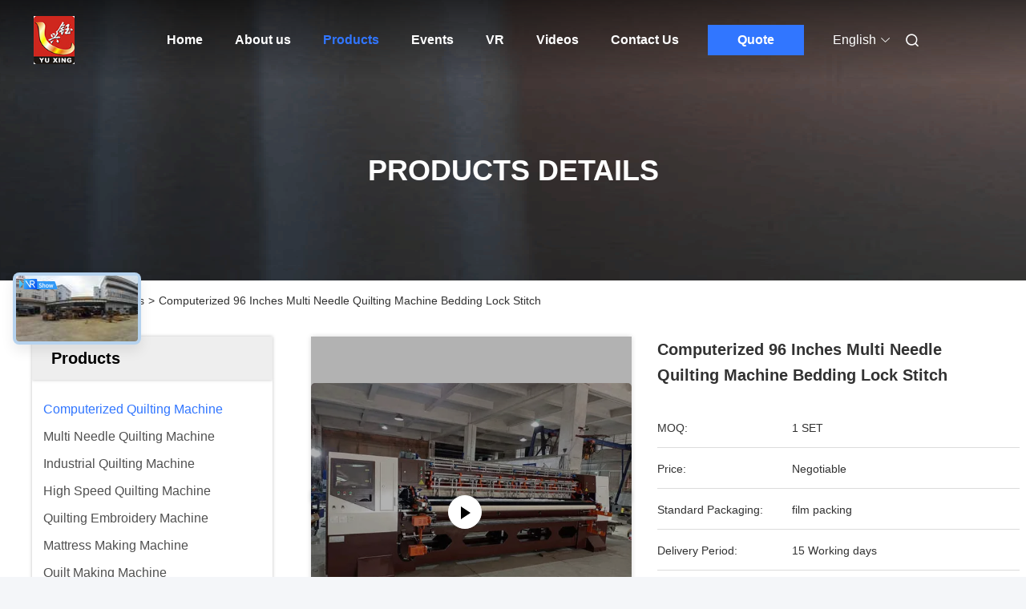

--- FILE ---
content_type: text/html
request_url: https://www.quiltingmachineyx.com/sale-34917700-computerized-96-inches-multi-needle-quilting-machine-bedding-lock-stitch.html
body_size: 33776
content:

<!DOCTYPE html>
<html lang="en">
<head>
	<meta charset="utf-8">
	<meta http-equiv="X-UA-Compatible" content="IE=edge">
	<meta name="viewport" content="width=device-width, initial-scale=1.0">
    <title>Computerized 96 Inches Multi Needle Quilting Machine Bedding Lock Stitch</title>
        <meta name="keywords" content="Computerized Multi Needle Quilting Machine, 96 Inches Multi Needle Quilting Machine, 380V Computerized Quilting Machine, Computerized Quilting Machine" />
            <meta name="description" content="High quality Computerized 96 Inches Multi Needle Quilting Machine Bedding Lock Stitch from China, China's leading product market Computerized Multi Needle Quilting Machine product, with strict quality control 96 Inches Multi Needle Quilting Machine factories, producing high quality 380V Computerized Quilting Machine products." />
    				<link rel='preload'
					  href=/photo/quiltingmachineyx/sitetpl/style/commonV2.css?ver=1756968575 as='style'><link type='text/css' rel='stylesheet'
					  href=/photo/quiltingmachineyx/sitetpl/style/commonV2.css?ver=1756968575 media='all'><meta property="og:title" content="Computerized 96 Inches Multi Needle Quilting Machine Bedding Lock Stitch" />
<meta property="og:description" content="High quality Computerized 96 Inches Multi Needle Quilting Machine Bedding Lock Stitch from China, China's leading product market Computerized Multi Needle Quilting Machine product, with strict quality control 96 Inches Multi Needle Quilting Machine factories, producing high quality 380V Computerized Quilting Machine products." />
<meta property="og:type" content="product" />
<meta property="og:availability" content="instock" />
<meta property="og:site_name" content="Dongguan Yuxing Machinery Equipment Technology Co., Ltd." />
<meta property="og:url" content="https://www.quiltingmachineyx.com/sale-34917700-computerized-96-inches-multi-needle-quilting-machine-bedding-lock-stitch.html" />
<meta property="og:image" content="https://www.quiltingmachineyx.com/photo/ps127788748-computerized_96_inches_multi_needle_quilting_machine_bedding_lock_stitch.jpg" />
<link rel="canonical" href="https://www.quiltingmachineyx.com/sale-34917700-computerized-96-inches-multi-needle-quilting-machine-bedding-lock-stitch.html" />
<link rel="alternate" href="https://m.quiltingmachineyx.com/sale-34917700-computerized-96-inches-multi-needle-quilting-machine-bedding-lock-stitch.html" media="only screen and (max-width: 640px)" />
<link rel="stylesheet" type="text/css" href="/js/guidefirstcommon.css" />
<style type="text/css">
/*<![CDATA[*/
.consent__cookie {position: fixed;top: 0;left: 0;width: 100%;height: 0%;z-index: 100000;}.consent__cookie_bg {position: fixed;top: 0;left: 0;width: 100%;height: 100%;background: #000;opacity: .6;display: none }.consent__cookie_rel {position: fixed;bottom:0;left: 0;width: 100%;background: #fff;display: -webkit-box;display: -ms-flexbox;display: flex;flex-wrap: wrap;padding: 24px 80px;-webkit-box-sizing: border-box;box-sizing: border-box;-webkit-box-pack: justify;-ms-flex-pack: justify;justify-content: space-between;-webkit-transition: all ease-in-out .3s;transition: all ease-in-out .3s }.consent__close {position: absolute;top: 20px;right: 20px;cursor: pointer }.consent__close svg {fill: #777 }.consent__close:hover svg {fill: #000 }.consent__cookie_box {flex: 1;word-break: break-word;}.consent__warm {color: #777;font-size: 16px;margin-bottom: 12px;line-height: 19px }.consent__title {color: #333;font-size: 20px;font-weight: 600;margin-bottom: 12px;line-height: 23px }.consent__itxt {color: #333;font-size: 14px;margin-bottom: 12px;display: -webkit-box;display: -ms-flexbox;display: flex;-webkit-box-align: center;-ms-flex-align: center;align-items: center }.consent__itxt i {display: -webkit-inline-box;display: -ms-inline-flexbox;display: inline-flex;width: 28px;height: 28px;border-radius: 50%;background: #e0f9e9;margin-right: 8px;-webkit-box-align: center;-ms-flex-align: center;align-items: center;-webkit-box-pack: center;-ms-flex-pack: center;justify-content: center }.consent__itxt svg {fill: #3ca860 }.consent__txt {color: #a6a6a6;font-size: 14px;margin-bottom: 8px;line-height: 17px }.consent__btns {display: -webkit-box;display: -ms-flexbox;display: flex;-webkit-box-orient: vertical;-webkit-box-direction: normal;-ms-flex-direction: column;flex-direction: column;-webkit-box-pack: center;-ms-flex-pack: center;justify-content: center;flex-shrink: 0;}.consent__btn {width: 280px;height: 40px;line-height: 40px;text-align: center;background: #3ca860;color: #fff;border-radius: 4px;margin: 8px 0;-webkit-box-sizing: border-box;box-sizing: border-box;cursor: pointer;font-size:14px}.consent__btn:hover {background: #00823b }.consent__btn.empty {color: #3ca860;border: 1px solid #3ca860;background: #fff }.consent__btn.empty:hover {background: #3ca860;color: #fff }.open .consent__cookie_bg {display: block }.open .consent__cookie_rel {bottom: 0 }@media (max-width: 760px) {.consent__btns {width: 100%;align-items: center;}.consent__cookie_rel {padding: 20px 24px }}.consent__cookie.open {display: block;}.consent__cookie {display: none;}
/*]]>*/
</style>
<style type="text/css">
/*<![CDATA[*/
@media only screen and (max-width:640px){.contact_now_dialog .content-wrap .desc{background-image:url(/images/cta_images/bg_s.png) !important}}.contact_now_dialog .content-wrap .content-wrap_header .cta-close{background-image:url(/images/cta_images/sprite.png) !important}.contact_now_dialog .content-wrap .desc{background-image:url(/images/cta_images/bg_l.png) !important}.contact_now_dialog .content-wrap .cta-btn i{background-image:url(/images/cta_images/sprite.png) !important}.contact_now_dialog .content-wrap .head-tip img{content:url(/images/cta_images/cta_contact_now.png) !important}.cusim{background-image:url(/images/imicon/im.svg) !important}.cuswa{background-image:url(/images/imicon/wa.png) !important}.cusall{background-image:url(/images/imicon/allchat.svg) !important}
/*]]>*/
</style>
<script type="text/javascript" src="/js/guidefirstcommon.js"></script>
<script type="text/javascript">
/*<![CDATA[*/
window.isvideotpl = 0;window.detailurl = '';
var colorUrl = '';var isShowGuide = 2;var showGuideColor = 0;var im_appid = 10003;var im_msg="Good day, what product are you looking for?";

var cta_cid = 50090;var use_defaulProductInfo = 1;var cta_pid = 34917700;var test_company = 0;var webim_domain = '';var company_type = 0;var cta_equipment = 'pc'; var setcookie = 'setwebimCookie(70107,34917700,0)'; var whatsapplink = "https://wa.me/8613925830561?text=Hi%2C+I%27m+interested+in+Computerized+96+Inches+Multi+Needle+Quilting+Machine+Bedding+Lock+Stitch."; function insertMeta(){var str = '<meta name="mobile-web-app-capable" content="yes" /><meta name="viewport" content="width=device-width, initial-scale=1.0" />';document.head.insertAdjacentHTML('beforeend',str);} var element = document.querySelector('a.footer_webim_a[href="/webim/webim_tab.html"]');if (element) {element.parentNode.removeChild(element);}

var colorUrl = '';
var aisearch = 0;
var selfUrl = '';
window.playerReportUrl='/vod/view_count/report';
var query_string = ["Products","Detail"];
var g_tp = '';
var customtplcolor = 99712;
var str_chat = 'chat';
				var str_call_now = 'call now';
var str_chat_now = 'chat now';
var str_contact1 = 'Get Best Price';var str_chat_lang='english';var str_contact2 = 'Get Price';var str_contact2 = 'Best Price';var str_contact = 'contact';
window.predomainsub = "";
/*]]>*/
</script>
</head>
<body>
<img src="/logo.gif" style="display:none" alt="logo"/>
<a style="display: none!important;" title="Dongguan Yuxing Machinery Equipment Technology Co., Ltd." class="float-inquiry" href="/contactnow.html" onclick='setinquiryCookie("{\"showproduct\":1,\"pid\":\"34917700\",\"name\":\"Computerized 96 Inches Multi Needle Quilting Machine Bedding Lock Stitch\",\"source_url\":\"\\/sale-34917700-computerized-96-inches-multi-needle-quilting-machine-bedding-lock-stitch.html\",\"picurl\":\"\\/photo\\/pd127788748-computerized_96_inches_multi_needle_quilting_machine_bedding_lock_stitch.jpg\",\"propertyDetail\":[[\"Weight\",\"6500 KG\"],[\"Warranty\",\"1 year\"],[\"Voltage\",\"220V or 380V\"],[\"Moving style\",\"Multi-needle quilting\"]],\"company_name\":null,\"picurl_c\":\"\\/photo\\/pc127788748-computerized_96_inches_multi_needle_quilting_machine_bedding_lock_stitch.jpg\",\"price\":\"Negotiable\",\"username\":\"Joice\",\"viewTime\":\"Last Login : 2 hours 12 minutes ago\",\"subject\":\"Please send me more information on your Computerized 96 Inches Multi Needle Quilting Machine Bedding Lock Stitch\",\"countrycode\":\"\"}");'></a>
<script>
var originProductInfo = '';
var originProductInfo = {"showproduct":1,"pid":"34917700","name":"Computerized 96 Inches Multi Needle Quilting Machine Bedding Lock Stitch","source_url":"\/sale-34917700-computerized-96-inches-multi-needle-quilting-machine-bedding-lock-stitch.html","picurl":"\/photo\/pd127788748-computerized_96_inches_multi_needle_quilting_machine_bedding_lock_stitch.jpg","propertyDetail":[["Weight","6500 KG"],["Warranty","1 year"],["Voltage","220V or 380V"],["Moving style","Multi-needle quilting"]],"company_name":null,"picurl_c":"\/photo\/pc127788748-computerized_96_inches_multi_needle_quilting_machine_bedding_lock_stitch.jpg","price":"Negotiable","username":"Joice","viewTime":"Last Login : 7 hours 12 minutes ago","subject":"I am interested in your Computerized 96 Inches Multi Needle Quilting Machine Bedding Lock Stitch","countrycode":""};
var save_url = "/contactsave.html";
var update_url = "/updateinquiry.html";
var productInfo = {};
var defaulProductInfo = {};
var myDate = new Date();
var curDate = myDate.getFullYear()+'-'+(parseInt(myDate.getMonth())+1)+'-'+myDate.getDate();
var message = '';
var default_pop = 1;
var leaveMessageDialog = document.getElementsByClassName('leave-message-dialog')[0]; // 获取弹层
var _$$ = function (dom) {
    return document.querySelectorAll(dom);
};
resInfo = originProductInfo;
defaulProductInfo.pid = resInfo['pid'];
defaulProductInfo.productName = resInfo['name'];
defaulProductInfo.productInfo = resInfo['propertyDetail'];
defaulProductInfo.productImg = resInfo['picurl_c'];
defaulProductInfo.subject = resInfo['subject'];
defaulProductInfo.productImgAlt = resInfo['name'];
var inquirypopup_tmp = 1;
var message = 'Dear,'+'\r\n'+"I am interested in"+' '+trim(resInfo['name'])+", could you send me more details such as type, size, MOQ, material, etc."+'\r\n'+"Thanks!"+'\r\n'+"Waiting for your reply.";
var message_1 = 'Dear,'+'\r\n'+"I am interested in"+' '+trim(resInfo['name'])+", could you send me more details such as type, size, MOQ, material, etc."+'\r\n'+"Thanks!"+'\r\n'+"Waiting for your reply.";
var message_2 = 'Hello,'+'\r\n'+"I am looking for"+' '+trim(resInfo['name'])+", please send me the price, specification and picture."+'\r\n'+"Your swift response will be highly appreciated."+'\r\n'+"Feel free to contact me for more information."+'\r\n'+"Thanks a lot.";
var message_3 = 'Hello,'+'\r\n'+trim(resInfo['name'])+' '+"meets my expectations."+'\r\n'+"Please give me the best price and some other product information."+'\r\n'+"Feel free to contact me via my mail."+'\r\n'+"Thanks a lot.";

var message_4 = 'Dear,'+'\r\n'+"What is the FOB price on your"+' '+trim(resInfo['name'])+'?'+'\r\n'+"Which is the nearest port name?"+'\r\n'+"Please reply me as soon as possible, it would be better to share further information."+'\r\n'+"Regards!";
var message_5 = 'Hi there,'+'\r\n'+"I am very interested in your"+' '+trim(resInfo['name'])+'.'+'\r\n'+"Please send me your product details."+'\r\n'+"Looking forward to your quick reply."+'\r\n'+"Feel free to contact me by mail."+'\r\n'+"Regards!";

var message_6 = 'Dear,'+'\r\n'+"Please provide us with information about your"+' '+trim(resInfo['name'])+", such as type, size, material, and of course the best price."+'\r\n'+"Looking forward to your quick reply."+'\r\n'+"Thank you!";
var message_7 = 'Dear,'+'\r\n'+"Can you supply"+' '+trim(resInfo['name'])+" for us?"+'\r\n'+"First we want a price list and some product details."+'\r\n'+"I hope to get reply asap and look forward to cooperation."+'\r\n'+"Thank you very much.";
var message_8 = 'hi,'+'\r\n'+"I am looking for"+' '+trim(resInfo['name'])+", please give me some more detailed product information."+'\r\n'+"I look forward to your reply."+'\r\n'+"Thank you!";
var message_9 = 'Hello,'+'\r\n'+"Your"+' '+trim(resInfo['name'])+" meets my requirements very well."+'\r\n'+"Please send me the price, specification, and similar model will be OK."+'\r\n'+"Feel free to chat with me."+'\r\n'+"Thanks!";
var message_10 = 'Dear,'+'\r\n'+"I want to know more about the details and quotation of"+' '+trim(resInfo['name'])+'.'+'\r\n'+"Feel free to contact me."+'\r\n'+"Regards!";

var r = getRandom(1,10);

defaulProductInfo.message = eval("message_"+r);

var mytAjax = {

    post: function(url, data, fn) {
        var xhr = new XMLHttpRequest();
        xhr.open("POST", url, true);
        xhr.setRequestHeader("Content-Type", "application/x-www-form-urlencoded;charset=UTF-8");
        xhr.setRequestHeader("X-Requested-With", "XMLHttpRequest");
        xhr.setRequestHeader('Content-Type','text/plain;charset=UTF-8');
        xhr.onreadystatechange = function() {
            if(xhr.readyState == 4 && (xhr.status == 200 || xhr.status == 304)) {
                fn.call(this, xhr.responseText);
            }
        };
        xhr.send(data);
    },

    postform: function(url, data, fn) {
        var xhr = new XMLHttpRequest();
        xhr.open("POST", url, true);
        xhr.setRequestHeader("X-Requested-With", "XMLHttpRequest");
        xhr.onreadystatechange = function() {
            if(xhr.readyState == 4 && (xhr.status == 200 || xhr.status == 304)) {
                fn.call(this, xhr.responseText);
            }
        };
        xhr.send(data);
    }
};
/*window.onload = function(){
    leaveMessageDialog = document.getElementsByClassName('leave-message-dialog')[0];
    if (window.localStorage.recordDialogStatus=='undefined' || (window.localStorage.recordDialogStatus!='undefined' && window.localStorage.recordDialogStatus != curDate)) {
        setTimeout(function(){
            if(parseInt(inquirypopup_tmp%10) == 1){
                creatDialog(defaulProductInfo, 1);
            }
        }, 6000);
    }
};*/
function trim(str)
{
    str = str.replace(/(^\s*)/g,"");
    return str.replace(/(\s*$)/g,"");
};
function getRandom(m,n){
    var num = Math.floor(Math.random()*(m - n) + n);
    return num;
};
function strBtn(param) {

    var starattextarea = document.getElementById("textareamessage").value.length;
    var email = document.getElementById("startEmail").value;

    var default_tip = document.querySelectorAll(".watermark_container").length;
    if (20 < starattextarea && starattextarea < 3000) {
        if(default_tip>0){
            document.getElementById("textareamessage1").parentNode.parentNode.nextElementSibling.style.display = "none";
        }else{
            document.getElementById("textareamessage1").parentNode.nextElementSibling.style.display = "none";
        }

    } else {
        if(default_tip>0){
            document.getElementById("textareamessage1").parentNode.parentNode.nextElementSibling.style.display = "block";
        }else{
            document.getElementById("textareamessage1").parentNode.nextElementSibling.style.display = "block";
        }

        return;
    }

    // var re = /^([a-zA-Z0-9_-])+@([a-zA-Z0-9_-])+\.([a-zA-Z0-9_-])+/i;/*邮箱不区分大小写*/
    var re = /^[a-zA-Z0-9][\w-]*(\.?[\w-]+)*@[a-zA-Z0-9-]+(\.[a-zA-Z0-9]+)+$/i;
    if (!re.test(email)) {
        document.getElementById("startEmail").nextElementSibling.style.display = "block";
        return;
    } else {
        document.getElementById("startEmail").nextElementSibling.style.display = "none";
    }

    var subject = document.getElementById("pop_subject").value;
    var pid = document.getElementById("pop_pid").value;
    var message = document.getElementById("textareamessage").value;
    var sender_email = document.getElementById("startEmail").value;
    var tel = '';
    if (document.getElementById("tel0") != undefined && document.getElementById("tel0") != '')
        tel = document.getElementById("tel0").value;
    var form_serialize = '&tel='+tel;

    form_serialize = form_serialize.replace(/\+/g, "%2B");
    mytAjax.post(save_url,"pid="+pid+"&subject="+subject+"&email="+sender_email+"&message="+(message)+form_serialize,function(res){
        var mes = JSON.parse(res);
        if(mes.status == 200){
            var iid = mes.iid;
            document.getElementById("pop_iid").value = iid;
            document.getElementById("pop_uuid").value = mes.uuid;

            if(typeof gtag_report_conversion === "function"){
                gtag_report_conversion();//执行统计js代码
            }
            if(typeof fbq === "function"){
                fbq('track','Purchase');//执行统计js代码
            }
        }
    });
    for (var index = 0; index < document.querySelectorAll(".dialog-content-pql").length; index++) {
        document.querySelectorAll(".dialog-content-pql")[index].style.display = "none";
    };
    $('#idphonepql').val(tel);
    document.getElementById("dialog-content-pql-id").style.display = "block";
    ;
};
function twoBtnOk(param) {

    var selectgender = document.getElementById("Mr").innerHTML;
    var iid = document.getElementById("pop_iid").value;
    var sendername = document.getElementById("idnamepql").value;
    var senderphone = document.getElementById("idphonepql").value;
    var sendercname = document.getElementById("idcompanypql").value;
    var uuid = document.getElementById("pop_uuid").value;
    var gender = 2;
    if(selectgender == 'Mr.') gender = 0;
    if(selectgender == 'Mrs.') gender = 1;
    var pid = document.getElementById("pop_pid").value;
    var form_serialize = '';

        form_serialize = form_serialize.replace(/\+/g, "%2B");

    mytAjax.post(update_url,"iid="+iid+"&gender="+gender+"&uuid="+uuid+"&name="+(sendername)+"&tel="+(senderphone)+"&company="+(sendercname)+form_serialize,function(res){});

    for (var index = 0; index < document.querySelectorAll(".dialog-content-pql").length; index++) {
        document.querySelectorAll(".dialog-content-pql")[index].style.display = "none";
    };
    document.getElementById("dialog-content-pql-ok").style.display = "block";

};
function toCheckMust(name) {
    $('#'+name+'error').hide();
}
function handClidk(param) {
    var starattextarea = document.getElementById("textareamessage1").value.length;
    var email = document.getElementById("startEmail1").value;
    var default_tip = document.querySelectorAll(".watermark_container").length;
    if (20 < starattextarea && starattextarea < 3000) {
        if(default_tip>0){
            document.getElementById("textareamessage1").parentNode.parentNode.nextElementSibling.style.display = "none";
        }else{
            document.getElementById("textareamessage1").parentNode.nextElementSibling.style.display = "none";
        }

    } else {
        if(default_tip>0){
            document.getElementById("textareamessage1").parentNode.parentNode.nextElementSibling.style.display = "block";
        }else{
            document.getElementById("textareamessage1").parentNode.nextElementSibling.style.display = "block";
        }

        return;
    }

    // var re = /^([a-zA-Z0-9_-])+@([a-zA-Z0-9_-])+\.([a-zA-Z0-9_-])+/i;
    var re = /^[a-zA-Z0-9][\w-]*(\.?[\w-]+)*@[a-zA-Z0-9-]+(\.[a-zA-Z0-9]+)+$/i;
    if (!re.test(email)) {
        document.getElementById("startEmail1").nextElementSibling.style.display = "block";
        return;
    } else {
        document.getElementById("startEmail1").nextElementSibling.style.display = "none";
    }

    var subject = document.getElementById("pop_subject").value;
    var pid = document.getElementById("pop_pid").value;
    var message = document.getElementById("textareamessage1").value;
    var sender_email = document.getElementById("startEmail1").value;
    var form_serialize = tel = '';
    if (document.getElementById("tel1") != undefined && document.getElementById("tel1") != '')
        tel = document.getElementById("tel1").value;
        mytAjax.post(save_url,"email="+sender_email+"&tel="+tel+"&pid="+pid+"&message="+message+"&subject="+subject+form_serialize,function(res){

        var mes = JSON.parse(res);
        if(mes.status == 200){
            var iid = mes.iid;
            document.getElementById("pop_iid").value = iid;
            document.getElementById("pop_uuid").value = mes.uuid;
            if(typeof gtag_report_conversion === "function"){
                gtag_report_conversion();//执行统计js代码
            }
        }

    });
    for (var index = 0; index < document.querySelectorAll(".dialog-content-pql").length; index++) {
        document.querySelectorAll(".dialog-content-pql")[index].style.display = "none";
    };
    $('#idphonepql').val(tel);
    document.getElementById("dialog-content-pql-id").style.display = "block";

};
window.addEventListener('load', function () {
    $('.checkbox-wrap label').each(function(){
        if($(this).find('input').prop('checked')){
            $(this).addClass('on')
        }else {
            $(this).removeClass('on')
        }
    })
    $(document).on('click', '.checkbox-wrap label' , function(ev){
        if (ev.target.tagName.toUpperCase() != 'INPUT') {
            $(this).toggleClass('on')
        }
    })
})

function hand_video(pdata) {
    data = JSON.parse(pdata);
    productInfo.productName = data.productName;
    productInfo.productInfo = data.productInfo;
    productInfo.productImg = data.productImg;
    productInfo.subject = data.subject;

    var message = 'Dear,'+'\r\n'+"I am interested in"+' '+trim(data.productName)+", could you send me more details such as type, size, quantity, material, etc."+'\r\n'+"Thanks!"+'\r\n'+"Waiting for your reply.";

    var message = 'Dear,'+'\r\n'+"I am interested in"+' '+trim(data.productName)+", could you send me more details such as type, size, MOQ, material, etc."+'\r\n'+"Thanks!"+'\r\n'+"Waiting for your reply.";
    var message_1 = 'Dear,'+'\r\n'+"I am interested in"+' '+trim(data.productName)+", could you send me more details such as type, size, MOQ, material, etc."+'\r\n'+"Thanks!"+'\r\n'+"Waiting for your reply.";
    var message_2 = 'Hello,'+'\r\n'+"I am looking for"+' '+trim(data.productName)+", please send me the price, specification and picture."+'\r\n'+"Your swift response will be highly appreciated."+'\r\n'+"Feel free to contact me for more information."+'\r\n'+"Thanks a lot.";
    var message_3 = 'Hello,'+'\r\n'+trim(data.productName)+' '+"meets my expectations."+'\r\n'+"Please give me the best price and some other product information."+'\r\n'+"Feel free to contact me via my mail."+'\r\n'+"Thanks a lot.";

    var message_4 = 'Dear,'+'\r\n'+"What is the FOB price on your"+' '+trim(data.productName)+'?'+'\r\n'+"Which is the nearest port name?"+'\r\n'+"Please reply me as soon as possible, it would be better to share further information."+'\r\n'+"Regards!";
    var message_5 = 'Hi there,'+'\r\n'+"I am very interested in your"+' '+trim(data.productName)+'.'+'\r\n'+"Please send me your product details."+'\r\n'+"Looking forward to your quick reply."+'\r\n'+"Feel free to contact me by mail."+'\r\n'+"Regards!";

    var message_6 = 'Dear,'+'\r\n'+"Please provide us with information about your"+' '+trim(data.productName)+", such as type, size, material, and of course the best price."+'\r\n'+"Looking forward to your quick reply."+'\r\n'+"Thank you!";
    var message_7 = 'Dear,'+'\r\n'+"Can you supply"+' '+trim(data.productName)+" for us?"+'\r\n'+"First we want a price list and some product details."+'\r\n'+"I hope to get reply asap and look forward to cooperation."+'\r\n'+"Thank you very much.";
    var message_8 = 'hi,'+'\r\n'+"I am looking for"+' '+trim(data.productName)+", please give me some more detailed product information."+'\r\n'+"I look forward to your reply."+'\r\n'+"Thank you!";
    var message_9 = 'Hello,'+'\r\n'+"Your"+' '+trim(data.productName)+" meets my requirements very well."+'\r\n'+"Please send me the price, specification, and similar model will be OK."+'\r\n'+"Feel free to chat with me."+'\r\n'+"Thanks!";
    var message_10 = 'Dear,'+'\r\n'+"I want to know more about the details and quotation of"+' '+trim(data.productName)+'.'+'\r\n'+"Feel free to contact me."+'\r\n'+"Regards!";

    var r = getRandom(1,10);

    productInfo.message = eval("message_"+r);
    if(parseInt(inquirypopup_tmp/10) == 1){
        productInfo.message = "";
    }
    productInfo.pid = data.pid;
    creatDialog(productInfo, 2);
};

function handDialog(pdata) {
    data = JSON.parse(pdata);
    productInfo.productName = data.productName;
    productInfo.productInfo = data.productInfo;
    productInfo.productImg = data.productImg;
    productInfo.subject = data.subject;

    var message = 'Dear,'+'\r\n'+"I am interested in"+' '+trim(data.productName)+", could you send me more details such as type, size, quantity, material, etc."+'\r\n'+"Thanks!"+'\r\n'+"Waiting for your reply.";

    var message = 'Dear,'+'\r\n'+"I am interested in"+' '+trim(data.productName)+", could you send me more details such as type, size, MOQ, material, etc."+'\r\n'+"Thanks!"+'\r\n'+"Waiting for your reply.";
    var message_1 = 'Dear,'+'\r\n'+"I am interested in"+' '+trim(data.productName)+", could you send me more details such as type, size, MOQ, material, etc."+'\r\n'+"Thanks!"+'\r\n'+"Waiting for your reply.";
    var message_2 = 'Hello,'+'\r\n'+"I am looking for"+' '+trim(data.productName)+", please send me the price, specification and picture."+'\r\n'+"Your swift response will be highly appreciated."+'\r\n'+"Feel free to contact me for more information."+'\r\n'+"Thanks a lot.";
    var message_3 = 'Hello,'+'\r\n'+trim(data.productName)+' '+"meets my expectations."+'\r\n'+"Please give me the best price and some other product information."+'\r\n'+"Feel free to contact me via my mail."+'\r\n'+"Thanks a lot.";

    var message_4 = 'Dear,'+'\r\n'+"What is the FOB price on your"+' '+trim(data.productName)+'?'+'\r\n'+"Which is the nearest port name?"+'\r\n'+"Please reply me as soon as possible, it would be better to share further information."+'\r\n'+"Regards!";
    var message_5 = 'Hi there,'+'\r\n'+"I am very interested in your"+' '+trim(data.productName)+'.'+'\r\n'+"Please send me your product details."+'\r\n'+"Looking forward to your quick reply."+'\r\n'+"Feel free to contact me by mail."+'\r\n'+"Regards!";

    var message_6 = 'Dear,'+'\r\n'+"Please provide us with information about your"+' '+trim(data.productName)+", such as type, size, material, and of course the best price."+'\r\n'+"Looking forward to your quick reply."+'\r\n'+"Thank you!";
    var message_7 = 'Dear,'+'\r\n'+"Can you supply"+' '+trim(data.productName)+" for us?"+'\r\n'+"First we want a price list and some product details."+'\r\n'+"I hope to get reply asap and look forward to cooperation."+'\r\n'+"Thank you very much.";
    var message_8 = 'hi,'+'\r\n'+"I am looking for"+' '+trim(data.productName)+", please give me some more detailed product information."+'\r\n'+"I look forward to your reply."+'\r\n'+"Thank you!";
    var message_9 = 'Hello,'+'\r\n'+"Your"+' '+trim(data.productName)+" meets my requirements very well."+'\r\n'+"Please send me the price, specification, and similar model will be OK."+'\r\n'+"Feel free to chat with me."+'\r\n'+"Thanks!";
    var message_10 = 'Dear,'+'\r\n'+"I want to know more about the details and quotation of"+' '+trim(data.productName)+'.'+'\r\n'+"Feel free to contact me."+'\r\n'+"Regards!";

    var r = getRandom(1,10);

    productInfo.message = eval("message_"+r);
    if(parseInt(inquirypopup_tmp/10) == 1){
        productInfo.message = "";
    }
    productInfo.pid = data.pid;
    creatDialog(productInfo, 2);
};

function closepql(param) {

    leaveMessageDialog.style.display = 'none';
};

function closepql2(param) {

    for (var index = 0; index < document.querySelectorAll(".dialog-content-pql").length; index++) {
        document.querySelectorAll(".dialog-content-pql")[index].style.display = "none";
    };
    document.getElementById("dialog-content-pql-ok").style.display = "block";
};

function decodeHtmlEntities(str) {
    var tempElement = document.createElement('div');
    tempElement.innerHTML = str;
    return tempElement.textContent || tempElement.innerText || '';
}

function initProduct(productInfo,type){

    productInfo.productName = decodeHtmlEntities(productInfo.productName);
    productInfo.message = decodeHtmlEntities(productInfo.message);

    leaveMessageDialog = document.getElementsByClassName('leave-message-dialog')[0];
    leaveMessageDialog.style.display = "block";
    if(type == 3){
        var popinquiryemail = document.getElementById("popinquiryemail").value;
        _$$("#startEmail1")[0].value = popinquiryemail;
    }else{
        _$$("#startEmail1")[0].value = "";
    }
    _$$("#startEmail")[0].value = "";
    _$$("#idnamepql")[0].value = "";
    _$$("#idphonepql")[0].value = "";
    _$$("#idcompanypql")[0].value = "";

    _$$("#pop_pid")[0].value = productInfo.pid;
    _$$("#pop_subject")[0].value = productInfo.subject;
    
    if(parseInt(inquirypopup_tmp/10) == 1){
        productInfo.message = "";
    }

    _$$("#textareamessage1")[0].value = productInfo.message;
    _$$("#textareamessage")[0].value = productInfo.message;

    _$$("#dialog-content-pql-id .titlep")[0].innerHTML = productInfo.productName;
    _$$("#dialog-content-pql-id img")[0].setAttribute("src", productInfo.productImg);
    _$$("#dialog-content-pql-id img")[0].setAttribute("alt", productInfo.productImgAlt);

    _$$("#dialog-content-pql-id-hand img")[0].setAttribute("src", productInfo.productImg);
    _$$("#dialog-content-pql-id-hand img")[0].setAttribute("alt", productInfo.productImgAlt);
    _$$("#dialog-content-pql-id-hand .titlep")[0].innerHTML = productInfo.productName;

    if (productInfo.productInfo.length > 0) {
        var ul2, ul;
        ul = document.createElement("ul");
        for (var index = 0; index < productInfo.productInfo.length; index++) {
            var el = productInfo.productInfo[index];
            var li = document.createElement("li");
            var span1 = document.createElement("span");
            span1.innerHTML = el[0] + ":";
            var span2 = document.createElement("span");
            span2.innerHTML = el[1];
            li.appendChild(span1);
            li.appendChild(span2);
            ul.appendChild(li);

        }
        ul2 = ul.cloneNode(true);
        if (type === 1) {
            _$$("#dialog-content-pql-id .left")[0].replaceChild(ul, _$$("#dialog-content-pql-id .left ul")[0]);
        } else {
            _$$("#dialog-content-pql-id-hand .left")[0].replaceChild(ul2, _$$("#dialog-content-pql-id-hand .left ul")[0]);
            _$$("#dialog-content-pql-id .left")[0].replaceChild(ul, _$$("#dialog-content-pql-id .left ul")[0]);
        }
    };
    for (var index = 0; index < _$$("#dialog-content-pql-id .right ul li").length; index++) {
        _$$("#dialog-content-pql-id .right ul li")[index].addEventListener("click", function (params) {
            _$$("#dialog-content-pql-id .right #Mr")[0].innerHTML = this.innerHTML
        }, false)

    };

};
function closeInquiryCreateDialog() {
    document.getElementById("xuanpan_dialog_box_pql").style.display = "none";
};
function showInquiryCreateDialog() {
    document.getElementById("xuanpan_dialog_box_pql").style.display = "block";
};
function submitPopInquiry(){
    var message = document.getElementById("inquiry_message").value;
    var email = document.getElementById("inquiry_email").value;
    var subject = defaulProductInfo.subject;
    var pid = defaulProductInfo.pid;
    if (email === undefined) {
        showInquiryCreateDialog();
        document.getElementById("inquiry_email").style.border = "1px solid red";
        return false;
    };
    if (message === undefined) {
        showInquiryCreateDialog();
        document.getElementById("inquiry_message").style.border = "1px solid red";
        return false;
    };
    if (email.search(/^\w+((-\w+)|(\.\w+))*\@[A-Za-z0-9]+((\.|-)[A-Za-z0-9]+)*\.[A-Za-z0-9]+$/) == -1) {
        document.getElementById("inquiry_email").style.border= "1px solid red";
        showInquiryCreateDialog();
        return false;
    } else {
        document.getElementById("inquiry_email").style.border= "";
    };
    if (message.length < 20 || message.length >3000) {
        showInquiryCreateDialog();
        document.getElementById("inquiry_message").style.border = "1px solid red";
        return false;
    } else {
        document.getElementById("inquiry_message").style.border = "";
    };
    var tel = '';
    if (document.getElementById("tel") != undefined && document.getElementById("tel") != '')
        tel = document.getElementById("tel").value;

    mytAjax.post(save_url,"pid="+pid+"&subject="+subject+"&email="+email+"&message="+(message)+'&tel='+tel,function(res){
        var mes = JSON.parse(res);
        if(mes.status == 200){
            var iid = mes.iid;
            document.getElementById("pop_iid").value = iid;
            document.getElementById("pop_uuid").value = mes.uuid;

        }
    });
    initProduct(defaulProductInfo);
    for (var index = 0; index < document.querySelectorAll(".dialog-content-pql").length; index++) {
        document.querySelectorAll(".dialog-content-pql")[index].style.display = "none";
    };
    $('#idphonepql').val(tel);
    document.getElementById("dialog-content-pql-id").style.display = "block";

};

//带附件上传
function submitPopInquiryfile(email_id,message_id,check_sort,name_id,phone_id,company_id,attachments){

    if(typeof(check_sort) == 'undefined'){
        check_sort = 0;
    }
    var message = document.getElementById(message_id).value;
    var email = document.getElementById(email_id).value;
    var attachments = document.getElementById(attachments).value;
    if(typeof(name_id) !== 'undefined' && name_id != ""){
        var name  = document.getElementById(name_id).value;
    }
    if(typeof(phone_id) !== 'undefined' && phone_id != ""){
        var phone = document.getElementById(phone_id).value;
    }
    if(typeof(company_id) !== 'undefined' && company_id != ""){
        var company = document.getElementById(company_id).value;
    }
    var subject = defaulProductInfo.subject;
    var pid = defaulProductInfo.pid;

    if(check_sort == 0){
        if (email === undefined) {
            showInquiryCreateDialog();
            document.getElementById(email_id).style.border = "1px solid red";
            return false;
        };
        if (message === undefined) {
            showInquiryCreateDialog();
            document.getElementById(message_id).style.border = "1px solid red";
            return false;
        };

        if (email.search(/^\w+((-\w+)|(\.\w+))*\@[A-Za-z0-9]+((\.|-)[A-Za-z0-9]+)*\.[A-Za-z0-9]+$/) == -1) {
            document.getElementById(email_id).style.border= "1px solid red";
            showInquiryCreateDialog();
            return false;
        } else {
            document.getElementById(email_id).style.border= "";
        };
        if (message.length < 20 || message.length >3000) {
            showInquiryCreateDialog();
            document.getElementById(message_id).style.border = "1px solid red";
            return false;
        } else {
            document.getElementById(message_id).style.border = "";
        };
    }else{

        if (message === undefined) {
            showInquiryCreateDialog();
            document.getElementById(message_id).style.border = "1px solid red";
            return false;
        };

        if (email === undefined) {
            showInquiryCreateDialog();
            document.getElementById(email_id).style.border = "1px solid red";
            return false;
        };

        if (message.length < 20 || message.length >3000) {
            showInquiryCreateDialog();
            document.getElementById(message_id).style.border = "1px solid red";
            return false;
        } else {
            document.getElementById(message_id).style.border = "";
        };

        if (email.search(/^\w+((-\w+)|(\.\w+))*\@[A-Za-z0-9]+((\.|-)[A-Za-z0-9]+)*\.[A-Za-z0-9]+$/) == -1) {
            document.getElementById(email_id).style.border= "1px solid red";
            showInquiryCreateDialog();
            return false;
        } else {
            document.getElementById(email_id).style.border= "";
        };

    };

    mytAjax.post(save_url,"pid="+pid+"&subject="+subject+"&email="+email+"&message="+message+"&company="+company+"&attachments="+attachments,function(res){
        var mes = JSON.parse(res);
        if(mes.status == 200){
            var iid = mes.iid;
            document.getElementById("pop_iid").value = iid;
            document.getElementById("pop_uuid").value = mes.uuid;

            if(typeof gtag_report_conversion === "function"){
                gtag_report_conversion();//执行统计js代码
            }
            if(typeof fbq === "function"){
                fbq('track','Purchase');//执行统计js代码
            }
        }
    });
    initProduct(defaulProductInfo);

    if(name !== undefined && name != ""){
        _$$("#idnamepql")[0].value = name;
    }

    if(phone !== undefined && phone != ""){
        _$$("#idphonepql")[0].value = phone;
    }

    if(company !== undefined && company != ""){
        _$$("#idcompanypql")[0].value = company;
    }

    for (var index = 0; index < document.querySelectorAll(".dialog-content-pql").length; index++) {
        document.querySelectorAll(".dialog-content-pql")[index].style.display = "none";
    };
    document.getElementById("dialog-content-pql-id").style.display = "block";

};
function submitPopInquiryByParam(email_id,message_id,check_sort,name_id,phone_id,company_id){

    if(typeof(check_sort) == 'undefined'){
        check_sort = 0;
    }

    var senderphone = '';
    var message = document.getElementById(message_id).value;
    var email = document.getElementById(email_id).value;
    if(typeof(name_id) !== 'undefined' && name_id != ""){
        var name  = document.getElementById(name_id).value;
    }
    if(typeof(phone_id) !== 'undefined' && phone_id != ""){
        var phone = document.getElementById(phone_id).value;
        senderphone = phone;
    }
    if(typeof(company_id) !== 'undefined' && company_id != ""){
        var company = document.getElementById(company_id).value;
    }
    var subject = defaulProductInfo.subject;
    var pid = defaulProductInfo.pid;

    if(check_sort == 0){
        if (email === undefined) {
            showInquiryCreateDialog();
            document.getElementById(email_id).style.border = "1px solid red";
            return false;
        };
        if (message === undefined) {
            showInquiryCreateDialog();
            document.getElementById(message_id).style.border = "1px solid red";
            return false;
        };

        if (email.search(/^\w+((-\w+)|(\.\w+))*\@[A-Za-z0-9]+((\.|-)[A-Za-z0-9]+)*\.[A-Za-z0-9]+$/) == -1) {
            document.getElementById(email_id).style.border= "1px solid red";
            showInquiryCreateDialog();
            return false;
        } else {
            document.getElementById(email_id).style.border= "";
        };
        if (message.length < 20 || message.length >3000) {
            showInquiryCreateDialog();
            document.getElementById(message_id).style.border = "1px solid red";
            return false;
        } else {
            document.getElementById(message_id).style.border = "";
        };
    }else{

        if (message === undefined) {
            showInquiryCreateDialog();
            document.getElementById(message_id).style.border = "1px solid red";
            return false;
        };

        if (email === undefined) {
            showInquiryCreateDialog();
            document.getElementById(email_id).style.border = "1px solid red";
            return false;
        };

        if (message.length < 20 || message.length >3000) {
            showInquiryCreateDialog();
            document.getElementById(message_id).style.border = "1px solid red";
            return false;
        } else {
            document.getElementById(message_id).style.border = "";
        };

        if (email.search(/^\w+((-\w+)|(\.\w+))*\@[A-Za-z0-9]+((\.|-)[A-Za-z0-9]+)*\.[A-Za-z0-9]+$/) == -1) {
            document.getElementById(email_id).style.border= "1px solid red";
            showInquiryCreateDialog();
            return false;
        } else {
            document.getElementById(email_id).style.border= "";
        };

    };

    var productsku = "";
    if($("#product_sku").length > 0){
        productsku = $("#product_sku").html();
    }

    mytAjax.post(save_url,"tel="+senderphone+"&pid="+pid+"&subject="+subject+"&email="+email+"&message="+message+"&messagesku="+encodeURI(productsku),function(res){
        var mes = JSON.parse(res);
        if(mes.status == 200){
            var iid = mes.iid;
            document.getElementById("pop_iid").value = iid;
            document.getElementById("pop_uuid").value = mes.uuid;

            if(typeof gtag_report_conversion === "function"){
                gtag_report_conversion();//执行统计js代码
            }
            if(typeof fbq === "function"){
                fbq('track','Purchase');//执行统计js代码
            }
        }
    });
    initProduct(defaulProductInfo);

    if(name !== undefined && name != ""){
        _$$("#idnamepql")[0].value = name;
    }

    if(phone !== undefined && phone != ""){
        _$$("#idphonepql")[0].value = phone;
    }

    if(company !== undefined && company != ""){
        _$$("#idcompanypql")[0].value = company;
    }

    for (var index = 0; index < document.querySelectorAll(".dialog-content-pql").length; index++) {
        document.querySelectorAll(".dialog-content-pql")[index].style.display = "none";

    };
    document.getElementById("dialog-content-pql-id").style.display = "block";

};

function creat_videoDialog(productInfo, type) {

    if(type == 1){
        if(default_pop != 1){
            return false;
        }
        window.localStorage.recordDialogStatus = curDate;
    }else{
        default_pop = 0;
    }
    initProduct(productInfo, type);
    if (type === 1) {
        // 自动弹出
        for (var index = 0; index < document.querySelectorAll(".dialog-content-pql").length; index++) {

            document.querySelectorAll(".dialog-content-pql")[index].style.display = "none";
        };
        document.getElementById("dialog-content-pql").style.display = "block";
    } else {
        // 手动弹出
        for (var index = 0; index < document.querySelectorAll(".dialog-content-pql").length; index++) {
            document.querySelectorAll(".dialog-content-pql")[index].style.display = "none";
        };
        document.getElementById("dialog-content-pql-id-hand").style.display = "block";
    }
}

function creatDialog(productInfo, type) {

    if(type == 1){
        if(default_pop != 1){
            return false;
        }
        window.localStorage.recordDialogStatus = curDate;
    }else{
        default_pop = 0;
    }
    initProduct(productInfo, type);
    if (type === 1) {
        // 自动弹出
        for (var index = 0; index < document.querySelectorAll(".dialog-content-pql").length; index++) {

            document.querySelectorAll(".dialog-content-pql")[index].style.display = "none";
        };
        document.getElementById("dialog-content-pql").style.display = "block";
    } else {
        // 手动弹出
        for (var index = 0; index < document.querySelectorAll(".dialog-content-pql").length; index++) {
            document.querySelectorAll(".dialog-content-pql")[index].style.display = "none";
        };
        document.getElementById("dialog-content-pql-id-hand").style.display = "block";
    }
}

//带邮箱信息打开询盘框 emailtype=1表示带入邮箱
function openDialog(emailtype){
    var type = 2;//不带入邮箱，手动弹出
    if(emailtype == 1){
        var popinquiryemail = document.getElementById("popinquiryemail").value;
        // var re = /^([a-zA-Z0-9_-])+@([a-zA-Z0-9_-])+\.([a-zA-Z0-9_-])+/i;
        var re = /^[a-zA-Z0-9][\w-]*(\.?[\w-]+)*@[a-zA-Z0-9-]+(\.[a-zA-Z0-9]+)+$/i;
        if (!re.test(popinquiryemail)) {
            //前端提示样式;
            showInquiryCreateDialog();
            document.getElementById("popinquiryemail").style.border = "1px solid red";
            return false;
        } else {
            //前端提示样式;
        }
        var type = 3;
    }
    creatDialog(defaulProductInfo,type);
}

//上传附件
function inquiryUploadFile(){
    var fileObj = document.querySelector("#fileId").files[0];
    //构建表单数据
    var formData = new FormData();
    var filesize = fileObj.size;
    if(filesize > 10485760 || filesize == 0) {
        document.getElementById("filetips").style.display = "block";
        return false;
    }else {
        document.getElementById("filetips").style.display = "none";
    }
    formData.append('popinquiryfile', fileObj);
    document.getElementById("quotefileform").reset();
    var save_url = "/inquiryuploadfile.html";
    mytAjax.postform(save_url,formData,function(res){
        var mes = JSON.parse(res);
        if(mes.status == 200){
            document.getElementById("uploader-file-info").innerHTML = document.getElementById("uploader-file-info").innerHTML + "<span class=op>"+mes.attfile.name+"<a class=delatt id=att"+mes.attfile.id+" onclick=delatt("+mes.attfile.id+");>Delete</a></span>";
            var nowattachs = document.getElementById("attachments").value;
            if( nowattachs !== ""){
                var attachs = JSON.parse(nowattachs);
                attachs[mes.attfile.id] = mes.attfile;
            }else{
                var attachs = {};
                attachs[mes.attfile.id] = mes.attfile;
            }
            document.getElementById("attachments").value = JSON.stringify(attachs);
        }
    });
}
//附件删除
function delatt(attid)
{
    var nowattachs = document.getElementById("attachments").value;
    if( nowattachs !== ""){
        var attachs = JSON.parse(nowattachs);
        if(attachs[attid] == ""){
            return false;
        }
        var formData = new FormData();
        var delfile = attachs[attid]['filename'];
        var save_url = "/inquirydelfile.html";
        if(delfile != "") {
            formData.append('delfile', delfile);
            mytAjax.postform(save_url, formData, function (res) {
                if(res !== "") {
                    var mes = JSON.parse(res);
                    if (mes.status == 200) {
                        delete attachs[attid];
                        document.getElementById("attachments").value = JSON.stringify(attachs);
                        var s = document.getElementById("att"+attid);
                        s.parentNode.remove();
                    }
                }
            });
        }
    }else{
        return false;
    }
}

</script>
<div class="leave-message-dialog" style="display: none">
<style>
    .leave-message-dialog .close:before, .leave-message-dialog .close:after{
        content:initial;
    }
</style>
<div class="dialog-content-pql" id="dialog-content-pql" style="display: none">
    <span class="close" onclick="closepql()"><img src="/images/close.png" alt="close"></span>
    <div class="title">
        <p class="firstp-pql">Leave a Message</p>
        <p class="lastp-pql">We will call you back soon!</p>
    </div>
    <div class="form">
        <div class="textarea">
            <textarea style='font-family: robot;'  name="" id="textareamessage" cols="30" rows="10" style="margin-bottom:14px;width:100%"
                placeholder="Please enter your inquiry details."></textarea>
        </div>
        <p class="error-pql"> <span class="icon-pql"><img src="/images/error.png" alt="Dongguan Yuxing Machinery Equipment Technology Co., Ltd."></span> Your message must be between 20-3,000 characters!</p>
        <input id="startEmail" type="text" placeholder="Enter your E-mail" onkeydown="if(event.keyCode === 13){ strBtn();}">
        <p class="error-pql"><span class="icon-pql"><img src="/images/error.png" alt="Dongguan Yuxing Machinery Equipment Technology Co., Ltd."></span> Please check your E-mail! </p>
                <div class="operations">
            <div class='btn' id="submitStart" type="submit" onclick="strBtn()">SUBMIT</div>
        </div>
            </div>
</div>
<div class="dialog-content-pql dialog-content-pql-id" id="dialog-content-pql-id" style="display:none">
        <span class="close" onclick="closepql2()"><svg t="1648434466530" class="icon" viewBox="0 0 1024 1024" version="1.1" xmlns="http://www.w3.org/2000/svg" p-id="2198" width="16" height="16"><path d="M576 512l277.333333 277.333333-64 64-277.333333-277.333333L234.666667 853.333333 170.666667 789.333333l277.333333-277.333333L170.666667 234.666667 234.666667 170.666667l277.333333 277.333333L789.333333 170.666667 853.333333 234.666667 576 512z" fill="#444444" p-id="2199"></path></svg></span>
    <div class="left">
        <div class="img"><img></div>
        <p class="titlep"></p>
        <ul> </ul>
    </div>
    <div class="right">
                <p class="title">More information facilitates better communication.</p>
                <div style="position: relative;">
            <div class="mr"> <span id="Mr">Mr.</span>
                <ul>
                    <li>Mr.</li>
                    <li>Mrs.</li>
                </ul>
            </div>
            <input style="text-indent: 80px;" type="text" id="idnamepql" placeholder="Input your name">
        </div>
        <input type="text"  id="idphonepql"  placeholder="Phone Number">
        <input type="text" id="idcompanypql"  placeholder="Company" onkeydown="if(event.keyCode === 13){ twoBtnOk();}">
                <div class="btn form_new" id="twoBtnOk" onclick="twoBtnOk()">OK</div>
    </div>
</div>

<div class="dialog-content-pql dialog-content-pql-ok" id="dialog-content-pql-ok" style="display:none">
        <span class="close" onclick="closepql()"><svg t="1648434466530" class="icon" viewBox="0 0 1024 1024" version="1.1" xmlns="http://www.w3.org/2000/svg" p-id="2198" width="16" height="16"><path d="M576 512l277.333333 277.333333-64 64-277.333333-277.333333L234.666667 853.333333 170.666667 789.333333l277.333333-277.333333L170.666667 234.666667 234.666667 170.666667l277.333333 277.333333L789.333333 170.666667 853.333333 234.666667 576 512z" fill="#444444" p-id="2199"></path></svg></span>
    <div class="duihaook"></div>
        <p class="title">Submitted successfully!</p>
        <p class="p1" style="text-align: center; font-size: 18px; margin-top: 14px;">We will call you back soon!</p>
    <div class="btn" onclick="closepql()" id="endOk" style="margin: 0 auto;margin-top: 50px;">OK</div>
</div>
<div class="dialog-content-pql dialog-content-pql-id dialog-content-pql-id-hand" id="dialog-content-pql-id-hand"
    style="display:none">
     <input type="hidden" name="pop_pid" id="pop_pid" value="0">
     <input type="hidden" name="pop_subject" id="pop_subject" value="">
     <input type="hidden" name="pop_iid" id="pop_iid" value="0">
     <input type="hidden" name="pop_uuid" id="pop_uuid" value="0">
        <span class="close" onclick="closepql()"><svg t="1648434466530" class="icon" viewBox="0 0 1024 1024" version="1.1" xmlns="http://www.w3.org/2000/svg" p-id="2198" width="16" height="16"><path d="M576 512l277.333333 277.333333-64 64-277.333333-277.333333L234.666667 853.333333 170.666667 789.333333l277.333333-277.333333L170.666667 234.666667 234.666667 170.666667l277.333333 277.333333L789.333333 170.666667 853.333333 234.666667 576 512z" fill="#444444" p-id="2199"></path></svg></span>
    <div class="left">
        <div class="img"><img></div>
        <p class="titlep"></p>
        <ul> </ul>
    </div>
    <div class="right" style="float:right">
                <div class="title">
            <p class="firstp-pql">Leave a Message</p>
            <p class="lastp-pql">We will call you back soon!</p>
        </div>
                <div class="form">
            <div class="textarea">
                <textarea style='font-family: robot;' name="message" id="textareamessage1" cols="30" rows="10"
                    placeholder="Please enter your inquiry details."></textarea>
            </div>
            <p class="error-pql"> <span class="icon-pql"><img src="/images/error.png" alt="Dongguan Yuxing Machinery Equipment Technology Co., Ltd."></span> Your message must be between 20-3,000 characters!</p>

                            <input style="display:none" id="tel1" name="tel" type="text" oninput="value=value.replace(/[^0-9_+-]/g,'');" placeholder="Phone Number">
                        <input id='startEmail1' name='email' data-type='1' type='text'
                   placeholder="Enter your E-mail"
                   onkeydown='if(event.keyCode === 13){ handClidk();}'>
            
            <p class='error-pql'><span class='icon-pql'>
                    <img src="/images/error.png" alt="Dongguan Yuxing Machinery Equipment Technology Co., Ltd."></span> Please check your E-mail!            </p>

            <div class="operations">
                <div class='btn' id="submitStart1" type="submit" onclick="handClidk()">SUBMIT</div>
            </div>
        </div>
    </div>
</div>
</div>
<div id="xuanpan_dialog_box_pql" class="xuanpan_dialog_box_pql"
    style="display:none;background:rgba(0,0,0,.6);width:100%;height:100%;position: fixed;top:0;left:0;z-index: 999999;">
    <div class="box_pql"
      style="width:526px;height:206px;background:rgba(255,255,255,1);opacity:1;border-radius:4px;position: absolute;left: 50%;top: 50%;transform: translate(-50%,-50%);">
      <div onclick="closeInquiryCreateDialog()" class="close close_create_dialog"
        style="cursor: pointer;height:42px;width:40px;float:right;padding-top: 16px;"><span
          style="display: inline-block;width: 25px;height: 2px;background: rgb(114, 114, 114);transform: rotate(45deg); "><span
            style="display: block;width: 25px;height: 2px;background: rgb(114, 114, 114);transform: rotate(-90deg); "></span></span>
      </div>
      <div
        style="height: 72px; overflow: hidden; text-overflow: ellipsis; display:-webkit-box;-ebkit-line-clamp: 3;-ebkit-box-orient: vertical; margin-top: 58px; padding: 0 84px; font-size: 18px; color: rgba(51, 51, 51, 1); text-align: center; ">
        Please leave your correct email and detailed requirements (20-3,000 characters).</div>
      <div onclick="closeInquiryCreateDialog()" class="close_create_dialog"
        style="width: 139px; height: 36px; background: rgba(253, 119, 34, 1); border-radius: 4px; margin: 16px auto; color: rgba(255, 255, 255, 1); font-size: 18px; line-height: 36px; text-align: center;">
        OK</div>
    </div>
</div>
<style type="text/css">.vr-asidebox {position: fixed; bottom: 290px; left: 16px; width: 160px; height: 90px; background: #eee; overflow: hidden; border: 4px solid rgba(4, 120, 237, 0.24); box-shadow: 0px 8px 16px rgba(0, 0, 0, 0.08); border-radius: 8px; display: none; z-index: 1000; } .vr-small {position: fixed; bottom: 290px; left: 16px; width: 72px; height: 90px; background: url(/images/ctm_icon_vr.png) no-repeat center; background-size: 69.5px; overflow: hidden; display: none; cursor: pointer; z-index: 1000; display: block; text-decoration: none; } .vr-group {position: relative; } .vr-animate {width: 160px; height: 90px; background: #eee; position: relative; } .js-marquee {/*margin-right: 0!important;*/ } .vr-link {position: absolute; top: 0; left: 0; width: 100%; height: 100%; display: none; } .vr-mask {position: absolute; top: 0px; left: 0px; width: 100%; height: 100%; display: block; background: #000; opacity: 0.4; } .vr-jump {position: absolute; top: 0px; left: 0px; width: 100%; height: 100%; display: block; background: url(/images/ctm_icon_see.png) no-repeat center center; background-size: 34px; font-size: 0; } .vr-close {position: absolute; top: 50%; right: 0px; width: 16px; height: 20px; display: block; transform: translate(0, -50%); background: rgba(255, 255, 255, 0.6); border-radius: 4px 0px 0px 4px; cursor: pointer; } .vr-close i {position: absolute; top: 0px; left: 0px; width: 100%; height: 100%; display: block; background: url(/images/ctm_icon_left.png) no-repeat center center; background-size: 16px; } .vr-group:hover .vr-link {display: block; } .vr-logo {position: absolute; top: 4px; left: 4px; width: 50px; height: 14px; background: url(/images/ctm_icon_vrshow.png) no-repeat; background-size: 48px; }
</style>
<a class="vr-small" title="Dongguan Yuxing Machinery Equipment Technology Co., Ltd. Virtual Reality View" href="/vr.html" target="_blank"></a>
<div class="vr-asidebox">
    <div class="vr-group">
        <div class="vr-animate marquee">
            <div class="vr-imgslidr" style="background: url(https://vr.ecerimg.com/data/d2/f7/quiltingmachineyx/vr/cover_thumb.jpg) no-repeat center left;height: 90px;width: 400px;"></div>
        </div>
        <div class="vr-link">
            <span class="vr-mask"></span>
            <a title="Dongguan Yuxing Machinery Equipment Technology Co., Ltd. Virtual Reality View" class="vr-jump" href="/vr.html" target="_blank">vr</a>
            <span class="vr-close" onclick="hideVr()" title="Fold"><i></i></span>
        </div>
        <div class="vr-logo"></div>
    </div>
</div>

<script type="text/javascript">
    function showVr() {
        document.querySelector('.vr-asidebox').style.display = 'block';
        document.querySelector('.vr-small').style.display = 'none';
        setCookie(0)
    }

    function hideVr() {
        document.querySelector('.vr-asidebox').style.display = 'none';
        document.querySelector('.vr-small').style.display = 'block';
        setCookie(1)
    }
    // 读缓存
    function getCookie(name) {
        var arr, reg = new RegExp("(^| )" + name + "=([^;]*)(;|$)");
        if (arr = document.cookie.match(reg))
            return unescape(arr[2]);
        else
            return null;
    }
    // 存缓存
    function setCookie(value) {
        var Days = 1;
        var exp = new Date();
        exp.setTime(exp.getTime() + Days * 24 * 60 * 60 * 1000);
        document.cookie = "vr=" + escape(value) + ";expires=" + exp.toGMTString();
    }
    window.addEventListener('load', function () {
        (function($){$.fn.marquee=function(options){return this.each(function(){var o=$.extend({},$.fn.marquee.defaults,options),$this=$(this),$marqueeWrapper,containerWidth,animationCss,verticalDir,elWidth,loopCount=3,playState="animation-play-state",css3AnimationIsSupported=!1,_prefixedEvent=function(element,type,callback){var pfx=["webkit","moz","MS","o",""];for(var p=0;p<pfx.length;p++){if(!pfx[p]){type=type.toLowerCase()}element.addEventListener(pfx[p]+type,callback,!1)}},_objToString=function(obj){var tabjson=[];for(var p in obj){if(obj.hasOwnProperty(p)){tabjson.push(p+":"+obj[p])}}tabjson.push();return"{"+tabjson.join(",")+"}"},_startAnimationWithDelay=function(){$this.timer=setTimeout(animate,o.delayBeforeStart)},methods={pause:function(){if(css3AnimationIsSupported&&o.allowCss3Support){$marqueeWrapper.css(playState,"paused")}else{if($.fn.pause){$marqueeWrapper.pause()}}$this.data("runningStatus","paused");$this.trigger("paused")},resume:function(){if(css3AnimationIsSupported&&o.allowCss3Support){$marqueeWrapper.css(playState,"running")}else{if($.fn.resume){$marqueeWrapper.resume()}}$this.data("runningStatus","resumed");$this.trigger("resumed")},toggle:function(){methods[$this.data("runningStatus")=="resumed"?"pause":"resume"]()},destroy:function(){clearTimeout($this.timer);$this.find("*").addBack().off();$this.html($this.find(".js-marquee:first").html())}};if(typeof options==="string"){if($.isFunction(methods[options])){if(!$marqueeWrapper){$marqueeWrapper=$this.find(".js-marquee-wrapper")}if($this.data("css3AnimationIsSupported")===!0){css3AnimationIsSupported=!0}methods[options]()}return}var dataAttributes={},attr;$.each(o,function(key,value){attr=$this.attr("data-"+key);if(typeof attr!=="undefined"){switch(attr){case"true":attr=!0;break;case"false":attr=!1;break}o[key]=attr}});if(o.speed){o.duration=parseInt($this.width(),10)/o.speed*1000}verticalDir=o.direction=="up"||o.direction=="down";o.gap=o.duplicated?parseInt(o.gap):0;$this.wrapInner('<div class="js-marquee"></div>');var $el=$this.find(".js-marquee").css({"margin-right":o.gap,"float":"left"});if(o.duplicated){$el.clone(!0).appendTo($this)}$this.wrapInner('<div style="width:100000px" class="js-marquee-wrapper"></div>');$marqueeWrapper=$this.find(".js-marquee-wrapper");if(verticalDir){var containerHeight=$this.height();$marqueeWrapper.removeAttr("style");$this.height(containerHeight);$this.find(".js-marquee").css({"float":"none","margin-bottom":o.gap,"margin-right":0});if(o.duplicated){$this.find(".js-marquee:last").css({"margin-bottom":0})}var elHeight=$this.find(".js-marquee:first").height()+o.gap;if(o.startVisible&&!o.duplicated){o._completeDuration=((parseInt(elHeight,10)+parseInt(containerHeight,10))/parseInt(containerHeight,10))*o.duration;o.duration=(parseInt(elHeight,10)/parseInt(containerHeight,10))*o.duration}else{o.duration=((parseInt(elHeight,10)+parseInt(containerHeight,10))/parseInt(containerHeight,10))*o.duration}}else{elWidth=$this.find(".js-marquee:first").width()+o.gap;containerWidth=$this.width();if(o.startVisible&&!o.duplicated){o._completeDuration=((parseInt(elWidth,10)+parseInt(containerWidth,10))/parseInt(containerWidth,10))*o.duration;o.duration=(parseInt(elWidth,10)/parseInt(containerWidth,10))*o.duration}else{o.duration=((parseInt(elWidth,10)+parseInt(containerWidth,10))/parseInt(containerWidth,10))*o.duration}}if(o.duplicated){o.duration=o.duration/2}if(o.allowCss3Support){var elm=document.body||document.createElement("div"),animationName="marqueeAnimation-"+Math.floor(Math.random()*10000000),domPrefixes="Webkit Moz O ms Khtml".split(" "),animationString="animation",animationCss3Str="",keyframeString="";if(elm.style.animation!==undefined){keyframeString="@keyframes "+animationName+" ";css3AnimationIsSupported=!0}if(css3AnimationIsSupported===!1){for(var i=0;i<domPrefixes.length;i++){if(elm.style[domPrefixes[i]+"AnimationName"]!==undefined){var prefix="-"+domPrefixes[i].toLowerCase()+"-";animationString=prefix+animationString;playState=prefix+playState;keyframeString="@"+prefix+"keyframes "+animationName+" ";css3AnimationIsSupported=!0;break}}}if(css3AnimationIsSupported){animationCss3Str=animationName+" "+o.duration/1000+"s "+o.delayBeforeStart/1000+"s infinite "+o.css3easing;$this.data("css3AnimationIsSupported",!0)}}var _rePositionVertically=function(){$marqueeWrapper.css("transform","translateY("+(o.direction=="up"?containerHeight+"px":"-"+elHeight+"px")+")")},_rePositionHorizontally=function(){$marqueeWrapper.css("transform","translateX("+(o.direction=="left"?containerWidth+"px":"-"+elWidth+"px")+")")};if(o.duplicated){if(verticalDir){if(o.startVisible){$marqueeWrapper.css("transform","translateY(0)")}else{$marqueeWrapper.css("transform","translateY("+(o.direction=="up"?containerHeight+"px":"-"+((elHeight*2)-o.gap)+"px")+")")}}else{if(o.startVisible){$marqueeWrapper.css("transform","translateX(0)")}else{$marqueeWrapper.css("transform","translateX("+(o.direction=="left"?containerWidth+"px":"-"+((elWidth*2)-o.gap)+"px")+")")
        }}if(!o.startVisible){loopCount=1}}else{if(o.startVisible){loopCount=2}else{if(verticalDir){_rePositionVertically()}else{_rePositionHorizontally()}}}var animate=function(){if(o.duplicated){if(loopCount===1){o._originalDuration=o.duration;if(verticalDir){o.duration=o.direction=="up"?o.duration+(containerHeight/((elHeight)/o.duration)):o.duration*2}else{o.duration=o.direction=="left"?o.duration+(containerWidth/((elWidth)/o.duration)):o.duration*2}if(animationCss3Str){animationCss3Str=animationName+" "+o.duration/1000+"s "+o.delayBeforeStart/1000+"s "+o.css3easing}loopCount++}else{if(loopCount===2){o.duration=o._originalDuration;if(animationCss3Str){animationName=animationName+"0";keyframeString=$.trim(keyframeString)+"0 ";animationCss3Str=animationName+" "+o.duration/1000+"s 0s infinite "+o.css3easing}loopCount++}}}if(verticalDir){if(o.duplicated){if(loopCount>2){$marqueeWrapper.css("transform","translateY("+(o.direction=="up"?0:"-"+elHeight+"px")+")")}animationCss={"transform":"translateY("+(o.direction=="up"?"-"+elHeight+"px":0)+")"}}else{if(o.startVisible){if(loopCount===2){if(animationCss3Str){animationCss3Str=animationName+" "+o.duration/1000+"s "+o.delayBeforeStart/1000+"s "+o.css3easing}animationCss={"transform":"translateY("+(o.direction=="up"?"-"+elHeight+"px":containerHeight+"px")+")"};loopCount++}else{if(loopCount===3){o.duration=o._completeDuration;if(animationCss3Str){animationName=animationName+"0";keyframeString=$.trim(keyframeString)+"0 ";animationCss3Str=animationName+" "+o.duration/1000+"s 0s infinite "+o.css3easing}_rePositionVertically()}}}else{_rePositionVertically();animationCss={"transform":"translateY("+(o.direction=="up"?"-"+($marqueeWrapper.height())+"px":containerHeight+"px")+")"}}}}else{if(o.duplicated){if(loopCount>2){$marqueeWrapper.css("transform","translateX("+(o.direction=="left"?0:"-"+elWidth+"px")+")")}animationCss={"transform":"translateX("+(o.direction=="left"?"-"+elWidth+"px":0)+")"}}else{if(o.startVisible){if(loopCount===2){if(animationCss3Str){animationCss3Str=animationName+" "+o.duration/1000+"s "+o.delayBeforeStart/1000+"s "+o.css3easing}animationCss={"transform":"translateX("+(o.direction=="left"?"-"+elWidth+"px":containerWidth+"px")+")"};loopCount++}else{if(loopCount===3){o.duration=o._completeDuration;if(animationCss3Str){animationName=animationName+"0";keyframeString=$.trim(keyframeString)+"0 ";animationCss3Str=animationName+" "+o.duration/1000+"s 0s infinite "+o.css3easing}_rePositionHorizontally()}}}else{_rePositionHorizontally();animationCss={"transform":"translateX("+(o.direction=="left"?"-"+elWidth+"px":containerWidth+"px")+")"}}}}$this.trigger("beforeStarting");if(css3AnimationIsSupported){$marqueeWrapper.css(animationString,animationCss3Str);var keyframeCss=keyframeString+" { 100%  "+_objToString(animationCss)+"}",$styles=$marqueeWrapper.find("style");if($styles.length!==0){$styles.filter(":last").html(keyframeCss)}else{$("head").append("<style>"+keyframeCss+"</style>")}_prefixedEvent($marqueeWrapper[0],"AnimationIteration",function(){$this.trigger("finished")});_prefixedEvent($marqueeWrapper[0],"AnimationEnd",function(){animate();$this.trigger("finished")})}else{$marqueeWrapper.animate(animationCss,o.duration,o.easing,function(){$this.trigger("finished");if(o.pauseOnCycle){_startAnimationWithDelay()}else{animate()}})}$this.data("runningStatus","resumed")};$this.on("pause",methods.pause);$this.on("resume",methods.resume);if(o.pauseOnHover){$this.on("mouseenter",methods.pause);$this.on("mouseleave",methods.resume)}if(css3AnimationIsSupported&&o.allowCss3Support){animate()}else{_startAnimationWithDelay()}})};$.fn.marquee.defaults={allowCss3Support:!0,css3easing:"linear",easing:"linear",delayBeforeStart:1000,direction:"left",duplicated:!1,duration:5000,speed:0,gap:20,pauseOnCycle:!1,pauseOnHover:!1,startVisible:!1}})(jQuery);
        var v = getCookie('vr');
        if (v == 0 || v == null) {
            showVr()
        } else {
            hideVr()
        }
        $(".marquee").marquee({
            speed: 6.14,
            startVisible: !0,
            gap: 0,
            delayBeforeStart: 1e3,
            duplicated: !0
        })
    });

</script>

<div data-head='head'>
<!-- 头部 -->

  <div class="jjdq_99712">
    <!-- 导航栏 -->
            <nav class="nav">
                         
              <div class="ecer-main-w  ecer-flex  ecer-flex-align main">
             
                <div class="ecer-flex ecer-flex-align logo">
                    <a class="ecer-flex ecer-flex-justify ecer-flex-align" href="/"
                        title="Home">
                        <img class="lazyi" data-original="/logo.gif" src="/images/load_icon.gif"
                            alt="Dongguan Yuxing Machinery Equipment Technology Co., Ltd.">
                    </a>
                </div>
                <div class="nav-list ecer-flex ecer-flex-align">
                    <!-- <pre>string(15) "products/detail"
</pre> -->
                                            <div class="nav1-list">
                                                        
                            
                            
                            
                            <ul id="nav">
                                <li class="level1">
                                    <!-- 一级homen -->
                                    <a class="level1-a   "
                                        href="/" title="Home">Home</a>
                                </li>
                                <!-- aboutus -->
                                <li class="level1">
                                    <a class="level1-a "  href="/aboutus.html"
                                        title="About Us">About us
                                        <ul>
                                            <!-- 二级 -->
                                             <!-- 公司介绍 -->
                                             <li class="level2">
                                                <a class="level2-a" href=" /aboutus.html"
                                                    title="About Us">Company Profile</a>
                                            </li>
                                             <!-- 证书 -->
                                             <li class="level2">
                                               <a class="level2-a" href="/factory.html" title="Factory Tour">Factory Tour</a>
                                            </li>
                                             <li class="level2">
                                                <a class="level2-a"  href="/quality.html" title="Quality Control">Quality Control</a>
                                           </li>
                                           
                                        </ul>
                                    </a>
                                </li>
                                <!--product  -->
                                <li class="level1">

                                    <a class="level1-a on"
                                        href="/products.html" title="Products">
                                        Products
                                        <ul>
                                            
                                                                                        <!-- 二级 -->
                                            <li class="level2">
                                                <a class="level2-a active2"
                                                    href=/supplier-423201-computerized-quilting-machine title="Quality Computerized Quilting Machine factory"><span
                                                        class="main-a">Computerized Quilting Machine</span>
                                                                                                    </a>
                                                                                            </li>
                                                                                        <!-- 二级 -->
                                            <li class="level2">
                                                <a class="level2-a "
                                                    href=/supplier-423202-multi-needle-quilting-machine title="Quality Multi Needle Quilting Machine factory"><span
                                                        class="main-a">Multi Needle Quilting Machine</span>
                                                                                                    </a>
                                                                                            </li>
                                                                                        <!-- 二级 -->
                                            <li class="level2">
                                                <a class="level2-a "
                                                    href=/supplier-423210-industrial-quilting-machine title="Quality Industrial Quilting Machine factory"><span
                                                        class="main-a">Industrial Quilting Machine</span>
                                                                                                    </a>
                                                                                            </li>
                                                                                        <!-- 二级 -->
                                            <li class="level2">
                                                <a class="level2-a "
                                                    href=/supplier-423211-high-speed-quilting-machine title="Quality High Speed Quilting Machine factory"><span
                                                        class="main-a">High Speed Quilting Machine</span>
                                                                                                    </a>
                                                                                            </li>
                                                                                        <!-- 二级 -->
                                            <li class="level2">
                                                <a class="level2-a "
                                                    href=/supplier-423205-quilting-embroidery-machine title="Quality Quilting Embroidery Machine factory"><span
                                                        class="main-a">Quilting Embroidery Machine</span>
                                                                                                    </a>
                                                                                            </li>
                                                                                        <!-- 二级 -->
                                            <li class="level2">
                                                <a class="level2-a "
                                                    href=/supplier-423208-mattress-making-machine title="Quality Mattress Making Machine factory"><span
                                                        class="main-a">Mattress Making Machine</span>
                                                                                                    </a>
                                                                                            </li>
                                                                                        <!-- 二级 -->
                                            <li class="level2">
                                                <a class="level2-a "
                                                    href=/supplier-423209-quilt-making-machine title="Quality Quilt Making Machine factory"><span
                                                        class="main-a">Quilt Making Machine</span>
                                                                                                    </a>
                                                                                            </li>
                                                                                        <!-- 二级 -->
                                            <li class="level2">
                                                <a class="level2-a "
                                                    href=/supplier-423212-lock-stitch-quilting-machine title="Quality Lock Stitch Quilting Machine factory"><span
                                                        class="main-a">Lock Stitch Quilting Machine</span>
                                                                                                    </a>
                                                                                            </li>
                                                                                        <!-- 二级 -->
                                            <li class="level2">
                                                <a class="level2-a "
                                                    href=/supplier-423213-chain-stitch-quilting-machine title="Quality Chain Stitch Quilting Machine factory"><span
                                                        class="main-a">Chain Stitch Quilting Machine</span>
                                                                                                    </a>
                                                                                            </li>
                                                                                        <!-- 二级 -->
                                            <li class="level2">
                                                <a class="level2-a "
                                                    href=/supplier-423203-single-needle-quilting-machine title="Quality Single Needle Quilting Machine factory"><span
                                                        class="main-a">Single Needle Quilting Machine</span>
                                                                                                    </a>
                                                                                            </li>
                                                                                        <!-- 二级 -->
                                            <li class="level2">
                                                <a class="level2-a "
                                                    href=/supplier-423215-textile-cutting-machine title="Quality Textile Cutting Machine factory"><span
                                                        class="main-a">Textile Cutting Machine</span>
                                                                                                    </a>
                                                                                            </li>
                                                                                        <!-- 二级 -->
                                            <li class="level2">
                                                <a class="level2-a "
                                                    href=/supplier-423217-fabric-rolling-machine title="Quality Fabric Rolling Machine factory"><span
                                                        class="main-a">Fabric Rolling Machine</span>
                                                                                                    </a>
                                                                                            </li>
                                                                                        <!-- 二级 -->
                                            <li class="level2">
                                                <a class="level2-a "
                                                    href=/supplier-423228-quilting-machine-parts title="Quality Quilting Machine Parts factory"><span
                                                        class="main-a">Quilting Machine Parts</span>
                                                                                                    </a>
                                                                                            </li>
                                                                                    </ul>
                                    </a>

                                </li>
                                <!-- Solutions -->
                                <li class="level1">
                                    <a class="level1-a " href="/news.html" title="News">Events</a>
                                    
                                     <ul>
                                            <!-- 二级 -->
                                             <!-- 公司介绍 -->
                                             <li class="level2">
                                                <a class="level2-a"  href="/news.html" title="News">News</a>
                                            </li>
                                             <!-- 证书 -->
                                             <li class="level2">
                                                <a class="level2-a"  href="/cases.html" title="Cases">Cases</a>
                                            </li>
                                           
                                        </ul>
                                </li>
                                <!-- vr -->
                                
                                  
                                                                  
                                                                  
                                                                  
                                                                 <li class="level1 contact"><a style="
                                    text-transform: uppercase;
                                " class="level1-a" href='/vr.html' target="_blank"
                                        title="VR Show">VR</a></li>
                                                                 
                                                                  
                                                                  
                                                                  
                                                                  
                                                                  
                                                                  
                                                                  
                                                                  
                                                                                                  <!--video -->
                                                                                                                                                                                                                                  <li class="level1 contact"><a class="level1-a" target="_blank" href="/video.html"
                                        title="Videos">Videos</a>
                                </li>
                                                                                                                                                                                                                                                                                                                                                                                                                                                                                                                                                                                                                                                                                                                                                                           <li class="level1 contact"><a class="level1-a" href="/contactus.html" title="contact">Contact Us</a>
                                </li>
                                                            </ul>
                        </div>
                        <a href="/contactnow.html" title="Quote" class="requestbtn"
                            target="_blank">Quote</a>
                        <div class="img-link language-list ecer-flex ecer-flex-align">
                            <div class="switchlang ecer-flex ecer-flex-align">
                                <span class="text">English</span>
                                <span class="icon feitian  ft-previouspage arrow">
                                </span>
                            </div>
                            <ul class="langu">
                                                            <li class="p_child_item  en">
                                
                                <a href="https://www.quiltingmachineyx.com/sale-34917700-computerized-96-inches-multi-needle-quilting-machine-bedding-lock-stitch.html" title="english" class="home_langs">english</a>
                              </li>
                                                            <li class="p_child_item  fr">
                                
                                <a href="https://french.quiltingmachineyx.com/sale-34917700-computerized-96-inches-multi-needle-quilting-machine-bedding-lock-stitch.html" title="français" class="home_langs">français</a>
                              </li>
                                                            <li class="p_child_item  de">
                                
                                <a href="https://german.quiltingmachineyx.com/sale-34917700-computerized-96-inches-multi-needle-quilting-machine-bedding-lock-stitch.html" title="Deutsch" class="home_langs">Deutsch</a>
                              </li>
                                                            <li class="p_child_item  it">
                                
                                <a href="https://italian.quiltingmachineyx.com/sale-34917700-computerized-96-inches-multi-needle-quilting-machine-bedding-lock-stitch.html" title="Italiano" class="home_langs">Italiano</a>
                              </li>
                                                            <li class="p_child_item  ru">
                                
                                <a href="https://russian.quiltingmachineyx.com/sale-34917700-computerized-96-inches-multi-needle-quilting-machine-bedding-lock-stitch.html" title="Русский" class="home_langs">Русский</a>
                              </li>
                                                            <li class="p_child_item  es">
                                
                                <a href="https://spanish.quiltingmachineyx.com/sale-34917700-computerized-96-inches-multi-needle-quilting-machine-bedding-lock-stitch.html" title="Español" class="home_langs">Español</a>
                              </li>
                                                            <li class="p_child_item  pt">
                                
                                <a href="https://portuguese.quiltingmachineyx.com/sale-34917700-computerized-96-inches-multi-needle-quilting-machine-bedding-lock-stitch.html" title="português" class="home_langs">português</a>
                              </li>
                                                            <li class="p_child_item  nl">
                                
                                <a href="https://dutch.quiltingmachineyx.com/sale-34917700-computerized-96-inches-multi-needle-quilting-machine-bedding-lock-stitch.html" title="Nederlandse" class="home_langs">Nederlandse</a>
                              </li>
                                                            <li class="p_child_item  el">
                                
                                <a href="https://greek.quiltingmachineyx.com/sale-34917700-computerized-96-inches-multi-needle-quilting-machine-bedding-lock-stitch.html" title="ελληνικά" class="home_langs">ελληνικά</a>
                              </li>
                                                            <li class="p_child_item  ja">
                                
                                <a href="https://japanese.quiltingmachineyx.com/sale-34917700-computerized-96-inches-multi-needle-quilting-machine-bedding-lock-stitch.html" title="日本語" class="home_langs">日本語</a>
                              </li>
                                                            <li class="p_child_item  ko">
                                
                                <a href="https://korean.quiltingmachineyx.com/sale-34917700-computerized-96-inches-multi-needle-quilting-machine-bedding-lock-stitch.html" title="한국" class="home_langs">한국</a>
                              </li>
                                                            <li class="p_child_item  cn">
                                
                                <a href="https://china.quiltingmachineyx.com/" title="中文" class="home_langs">中文</a>
                              </li>
                                                            <li class="p_child_item  ar">
                                
                                <a href="https://arabic.quiltingmachineyx.com/sale-34917700-computerized-96-inches-multi-needle-quilting-machine-bedding-lock-stitch.html" title="العربية" class="home_langs">العربية</a>
                              </li>
                                                            <li class="p_child_item  tr">
                                
                                <a href="https://turkish.quiltingmachineyx.com/sale-34917700-computerized-96-inches-multi-needle-quilting-machine-bedding-lock-stitch.html" title="Türkçe" class="home_langs">Türkçe</a>
                              </li>
                                                            <li class="p_child_item  vi">
                                
                                <a href="https://vietnamese.quiltingmachineyx.com/sale-34917700-computerized-96-inches-multi-needle-quilting-machine-bedding-lock-stitch.html" title="tiếng Việt" class="home_langs">tiếng Việt</a>
                              </li>
                                                            <li class="p_child_item  bn">
                                
                                <a href="https://bengali.quiltingmachineyx.com/sale-34917700-computerized-96-inches-multi-needle-quilting-machine-bedding-lock-stitch.html" title="বাংলা" class="home_langs">বাংলা</a>
                              </li>
                                                          </ul>
                        </div>
                        <div class="img-link showinput ecer-flex ecer-flex-align">
                            <i id="open_search_btn" class="feitian ft-search1"></i>
                                                            <form method="POST" type="showinput" onsubmit="return jsWidgetSearch(this,'');">
                                                                        <input type="text" name="keyword" placeholder="Search...">
                                    <i class="feitian ft-search1 sousuo keyword"></i>
                                </form>
                               
                        </div>
                    </div>
                </div>
        </nav>
</div></div>
<div data-main='main'>


<div class="jjdq_cpxqy_99712" data-script="/js/swiper-bundle.min.js">
    <div class="news_qx_p_99708">
        <div class="p_header_top_bg image-part">
            
            <img src="/images/p_99712/页头 banner-3.png"  alt="products" />
            <div class="p_top_title">PRODUCTS DETAILS</div>
        </div>
    </div>
    <div class="ecer-main-w crumbs_99708 ecer-flex">
        <span class="feitian ft-home"></span>
        <a href="/" title="Home">Home</a>
        <span class="icon">&gt;</span>
        <a href="/products.html" title="Products">Products</a>
        <span class="icon">&gt;</span>
        <div>Computerized 96 Inches Multi Needle Quilting Machine Bedding Lock Stitch</div>
    </div>
    <div class="ecer-main-w">
        <div class="product_detailmain_width chai_product_detailmain_lr">
            <!-- 左侧导航 -->
            <div class="p_left">
              <div class="p_l_title">Products</div>
              <div class="p_ul_list">
                                                    <div class="p_list_item">
                      <div class="ecer-flex ecer-flex-align ecer-flex-space-between   on ">
                        <a href="/supplier-423201-computerized-quilting-machine" title="Good price Computerized Quilting Machine online"><h2 style="display:inline">Computerized Quilting Machine</h2> </span></span></a>
                                                  
                      </div>
                                          </div>
                                                                        <div class="p_list_item">
                      <div class="ecer-flex ecer-flex-align ecer-flex-space-between  ">
                        <a href="/supplier-423202-multi-needle-quilting-machine" title="Good price Multi Needle Quilting Machine online"><h2 style="display:inline">Multi Needle Quilting Machine</h2> </span></span></a>
                                                  
                      </div>
                                          </div>
                                                                        <div class="p_list_item">
                      <div class="ecer-flex ecer-flex-align ecer-flex-space-between  ">
                        <a href="/supplier-423210-industrial-quilting-machine" title="Good price Industrial Quilting Machine online"><h2 style="display:inline">Industrial Quilting Machine</h2> </span></span></a>
                                                  
                      </div>
                                          </div>
                                                                        <div class="p_list_item">
                      <div class="ecer-flex ecer-flex-align ecer-flex-space-between  ">
                        <a href="/supplier-423211-high-speed-quilting-machine" title="Good price High Speed Quilting Machine online"><h2 style="display:inline">High Speed Quilting Machine</h2> </span></span></a>
                                                  
                      </div>
                                          </div>
                                                                        <div class="p_list_item">
                      <div class="ecer-flex ecer-flex-align ecer-flex-space-between  ">
                        <a href="/supplier-423205-quilting-embroidery-machine" title="Good price Quilting Embroidery Machine online"><h2 style="display:inline">Quilting Embroidery Machine</h2> </span></span></a>
                                                  
                      </div>
                                          </div>
                                                                        <div class="p_list_item">
                      <div class="ecer-flex ecer-flex-align ecer-flex-space-between  ">
                        <a href="/supplier-423208-mattress-making-machine" title="Good price Mattress Making Machine online"><h2 style="display:inline">Mattress Making Machine</h2> </span></span></a>
                                                  
                      </div>
                                          </div>
                                                                        <div class="p_list_item">
                      <div class="ecer-flex ecer-flex-align ecer-flex-space-between  ">
                        <a href="/supplier-423209-quilt-making-machine" title="Good price Quilt Making Machine online"><h2 style="display:inline">Quilt Making Machine</h2> </span></span></a>
                                                  
                      </div>
                                          </div>
                                                                        <div class="p_list_item">
                      <div class="ecer-flex ecer-flex-align ecer-flex-space-between  ">
                        <a href="/supplier-423212-lock-stitch-quilting-machine" title="Good price Lock Stitch Quilting Machine online"><h2 style="display:inline">Lock Stitch Quilting Machine</h2> </span></span></a>
                                                  
                      </div>
                                          </div>
                                                                        <div class="p_list_item">
                      <div class="ecer-flex ecer-flex-align ecer-flex-space-between  ">
                        <a href="/supplier-423213-chain-stitch-quilting-machine" title="Good price Chain Stitch Quilting Machine online"><h2 style="display:inline">Chain Stitch Quilting Machine</h2> </span></span></a>
                                                  
                      </div>
                                          </div>
                                                                        <div class="p_list_item">
                      <div class="ecer-flex ecer-flex-align ecer-flex-space-between  ">
                        <a href="/supplier-423203-single-needle-quilting-machine" title="Good price Single Needle Quilting Machine online"><h2 style="display:inline">Single Needle Quilting Machine</h2> </span></span></a>
                                                  
                      </div>
                                          </div>
                                                                        <div class="p_list_item">
                      <div class="ecer-flex ecer-flex-align ecer-flex-space-between  ">
                        <a href="/supplier-423215-textile-cutting-machine" title="Good price Textile Cutting Machine online"><h2 style="display:inline">Textile Cutting Machine</h2> </span></span></a>
                                                  
                      </div>
                                          </div>
                                                                        <div class="p_list_item">
                      <div class="ecer-flex ecer-flex-align ecer-flex-space-between  ">
                        <a href="/supplier-423217-fabric-rolling-machine" title="Good price Fabric Rolling Machine online"><h2 style="display:inline">Fabric Rolling Machine</h2> </span></span></a>
                                                  
                      </div>
                                          </div>
                                                                        <div class="p_list_item">
                      <div class="ecer-flex ecer-flex-align ecer-flex-space-between  ">
                        <a href="/supplier-423228-quilting-machine-parts" title="Good price Quilting Machine Parts online"><h2 style="display:inline">Quilting Machine Parts</h2> </span></span></a>
                                                  
                      </div>
                                          </div>
                                                  </div>
      
              <div class="p_l_title con_us">Contact Us</div>
      
              <div class="p_c_lianxi">
                  
                
                                                                                              <div class="p_c_item ecer-flex ecer-flex-align">
                  <div class="ecer-flex ecer-flex-align">
                    <span class="icon feitian ft-mail1"></span>
                    <span class="p_info ecer-ellipsis">
                      <a href="mailto:sales2@dgyx.net">
                        sales2@dgyx.net
                      </a>
                    </span>
                  </div>
                </div>
                                
                
                                <div class="p_c_item ecer-flex ecer-flex-align">
                  <div  class="ecer-flex ecer-flex-align">
                    <span class="icon feitian ft-phone1"></span>
                    <span class="p_info ecer-ellipsis">+86-13537314284</span>
                  </div>
                </div>
                                                                                          
              
                <div class="icons ecer-flex ecer-flex-wrap">
                 
                                 <div class="icons_item icon1 weixinicon">
                  <i class="feitian ft-wechat2"></i>
                  <img src="/photo/cd208016995-dongguan_yuxing_machinery_equipment_technology_co_ltd.jpg" alt="WeChat">
                </div>
                                    
                
                                                                                                                                                <div class="icons_item icon5">
                   <a target="_black" href="https://api.whatsapp.com/send?phone=8613537314284" title="WhatsApp">
                  <i class="feitian ft-whatsapp2"></i>
                   </a> 
                </div>
                                                <div class="icons_item icon6">
                   <a href="mailto:sales2@dgyx.net" title="Email">
                  <i class="feitian ft-contact2"></i>
                   </a> 
                </div>
                                                                                                                                                
              </div>
                <div class="p_c_btn" onclick='creatDialog(defaulProductInfo, 2)'><span>Contact Now</span></div>
              </div>
            </div>
            <!-- 右侧内容 -->
            <div class="right_main">
                <div class="cont">
                    <div class="cont_m">
                        <table width="100%" class="cont_m_table">
                            <tbody>
                                <tr>
                                    <td style="vertical-align: middle; text-align: center">
                                                                                <div class="wrapbox" id="wrapbox">
                                            <div class="YouTuBe_Box_Iframe">
                                              
                                                <a class="image-all"
                                                href="/video-89737-1400rpm-computerized-1-6m-garment-shuttle-multi-needle-quilting-machine.html" title="1400RPM Computerized 1.6M Garment Shuttle Multi-Needle Quilting Machine">
                                                    <div class="img_w">
                                                        <i class="play"></i>
                                                    </div>
                                                    <div class="wrap-mask"></div>
                                                    <img data-original="/photo/pt127788748-computerized_96_inches_multi_needle_quilting_machine_bedding_lock_stitch.jpg" class="lazyi"
                                                        src="/images/load_icon.gif" alt="name">
                                                </a>
                                            </div>
                                        </div>
                                                                                                                        <a id="largeimg" class="svg image-all" target="_blank" style="display: none"
                                            title="Computerized 96 Inches Multi Needle Quilting Machine Bedding Lock Stitch" href="/photo/pt127788748-computerized_96_inches_multi_needle_quilting_machine_bedding_lock_stitch.jpg">
                                                                                            <img id="product_Img_wrap" rel="/photo/pt127788748-computerized_96_inches_multi_needle_quilting_machine_bedding_lock_stitch.jpg"
                                                    class="lazyi" src="/images/nophoto.gif"
                                                    data-original="/photo/pt127788748-computerized_96_inches_multi_needle_quilting_machine_bedding_lock_stitch.jpg" alt="Computerized 96 Inches Multi Needle Quilting Machine Bedding Lock Stitch"
                                                    />
                                            </a>
                                    </td>
                                </tr>
                            </tbody>
                        </table>
                        <div class="s_pt_box">
                            <div id="slide_pic_wrap">
                                <div class="Previous_box">
                                    <div id="prev" class="gray">
                                        <i class="icon feitian ft-previouspage"></i>
                                    </div>
                                </div>
                                <ul class="pic-list">
                                                                        <li data-type="video" data-bigimage="/photo/pt127788748-computerized_96_inches_multi_needle_quilting_machine_bedding_lock_stitch.jpg"
                                        data-image="/photo/pt127788748-computerized_96_inches_multi_needle_quilting_machine_bedding_lock_stitch.jpg"
                                        class="clickvideo clickli active image-all">
                                        <div class="item">
                                            <img class="lazyi" data-original="/photo/pt127788748-computerized_96_inches_multi_needle_quilting_machine_bedding_lock_stitch.jpg"
                                                src="/images/load_icon.gif" alt="name" />
                                        </div>
                                        <span class="videologo">
                                            <i class="play"></i>
                                            <div class="wrap-mask"></div>
                                        </span>
                                    </li>
                                                                                                            <li class="li clickli image-all "
                                        data-bigimage="/photo/pt127788748-computerized_96_inches_multi_needle_quilting_machine_bedding_lock_stitch.jpg" data-image="/photo/pt127788748-computerized_96_inches_multi_needle_quilting_machine_bedding_lock_stitch.jpg">
                                        <div class="item">
                                            <img class="lazyi" data-original="/photo/pt127788748-computerized_96_inches_multi_needle_quilting_machine_bedding_lock_stitch.jpg"
                                                src="/images/load_icon.gif" alt="name" />
                                        </div>
                                    </li>
                                                                    </ul>
                                <div class="next_box">
                                    <div id="next" class="gray">
                                        <i class="icon feitian ft-nextpage"></i>
                                    </div>
                                </div>
                            </div>
                        </div>
                    </div>
                    <div class="cont_r">
                      
                        <h1 class="title">Computerized 96 Inches Multi Needle Quilting Machine Bedding Lock Stitch</h1>
                                                <div class="tables_wrap">
                          <table class="tables data" width="100%">
                            <tbody>
                                                                  <tr>
                                                                            <td class="p_name">MOQ:</td>
                                                                          <td class="p_attribute">1 SET</td>
                                  </tr>
                                                                  <tr>
                                                                            <td class="p_name">Price:</td>
                                                                          <td class="p_attribute">Negotiable</td>
                                  </tr>
                                                                  <tr>
                                                                            <td class="p_name">Standard Packaging:</td>
                                                                          <td class="p_attribute">film packing</td>
                                  </tr>
                                                                  <tr>
                                                                            <td class="p_name">Delivery Period:</td>
                                                                          <td class="p_attribute">15 Working days</td>
                                  </tr>
                                                                  <tr>
                                                                            <td class="p_name">Supply Capacity:</td>
                                                                          <td class="p_attribute">15 SETS / MONTH</td>
                                  </tr>
                                                             
                            </tbody>
                          </table>
                        </div>
                                                <div class="buttonWrap">
                            
                            <button type="submit" class="button buttonClass1 icon-button"
                                onclick='setinquiryCookie("{\"pid\":\"34917700\",\"productName\":\"Computerized 96 Inches Multi Needle Quilting Machine Bedding Lock Stitch\",\"productInfo\":[[\"Weight\",\"6500 KG\"],[\"Warranty\",\"1 year\"],[\"Voltage\",\"220V or 380V\"],[\"Moving style\",\"Multi-needle quilting\"]],\"subject\":\"What is the CIF price on your Computerized 96 Inches Multi Needle Quilting Machine Bedding Lock Stitch\",\"productImg\":\"\\/photo\\/pc127788748-computerized_96_inches_multi_needle_quilting_machine_bedding_lock_stitch.jpg\"}")'>
                                <span>
                                    <span onclick='handDialog("{\"pid\":\"34917700\",\"productName\":\"Computerized 96 Inches Multi Needle Quilting Machine Bedding Lock Stitch\",\"productInfo\":[[\"Weight\",\"6500 KG\"],[\"Warranty\",\"1 year\"],[\"Voltage\",\"220V or 380V\"],[\"Moving style\",\"Multi-needle quilting\"]],\"subject\":\"What is the CIF price on your Computerized 96 Inches Multi Needle Quilting Machine Bedding Lock Stitch\",\"productImg\":\"\\/photo\\/pc127788748-computerized_96_inches_multi_needle_quilting_machine_bedding_lock_stitch.jpg\"}")'>Get Best Price</span>
                               
                                </span>
                            </button>
                            
                            <button type="submit" class="button buttonClass2 icon-button"
                                onclick='handDialog("{\"pid\":\"34917700\",\"productName\":\"Computerized 96 Inches Multi Needle Quilting Machine Bedding Lock Stitch\",\"productInfo\":[[\"Weight\",\"6500 KG\"],[\"Warranty\",\"1 year\"],[\"Voltage\",\"220V or 380V\"],[\"Moving style\",\"Multi-needle quilting\"]],\"subject\":\"Please quote us your Computerized 96 Inches Multi Needle Quilting Machine Bedding Lock Stitch\",\"productImg\":\"\\/photo\\/pc127788748-computerized_96_inches_multi_needle_quilting_machine_bedding_lock_stitch.jpg\"}");'>
                                <span>
                                    Contact Us
                                  
                                </span>
                            </button>
                        </div>
                    </div>
                    <div class="clearfix"></div>
                </div>
                <div class="m_dian">
                  <div class="m_df" >
                    <a class="item" href="#sention1">
                      Detail Information
                    </a>
                  </div>
                  <div class="m_dt">
                    <a class="item" href="#sention2">
                      Product Description
                    </a>
                  </div>
                </div>
                <section id="sention1">
                  <div class="title">Detail Information</div>
                    <!-- 内容 -->
                    <div class="details_list_wrap">
                      <!-- <pre>array(4) {
  [0]=>
  array(7) {
    ["id"]=>
    string(9) "780417432"
    ["pid"]=>
    string(8) "34917700"
    ["name"]=>
    string(15) "Place of Origin"
    ["value"]=>
    string(5) "China"
    ["type"]=>
    string(1) "0"
    ["enname"]=>
    string(15) "Place of Origin"
    ["envalue"]=>
    string(5) "China"
  }
  [1]=>
  array(7) {
    ["id"]=>
    string(9) "780417428"
    ["pid"]=>
    string(8) "34917700"
    ["name"]=>
    string(10) "Brand Name"
    ["value"]=>
    string(6) "Yuxing"
    ["type"]=>
    string(1) "0"
    ["enname"]=>
    string(10) "Brand Name"
    ["envalue"]=>
    string(6) "Yuxing"
  }
  [2]=>
  array(7) {
    ["id"]=>
    string(9) "780417431"
    ["pid"]=>
    string(8) "34917700"
    ["name"]=>
    string(13) "Certification"
    ["value"]=>
    string(2) "CE"
    ["type"]=>
    string(1) "0"
    ["enname"]=>
    string(13) "Certification"
    ["envalue"]=>
    string(2) "CE"
  }
  [3]=>
  array(7) {
    ["id"]=>
    string(9) "780417429"
    ["pid"]=>
    string(8) "34917700"
    ["name"]=>
    string(12) "Model Number"
    ["value"]=>
    string(10) "YXS-96-3DS"
    ["type"]=>
    string(1) "0"
    ["enname"]=>
    string(12) "Model Number"
    ["envalue"]=>
    string(10) "YXS-96-3DS"
  }
}
</pre> -->
                                            <div class="item">
                        <div class="itemTitle">Place of Origin</div>
                        <div class="itemValue">China</div>
                      </div>
                                            <div class="item">
                        <div class="itemTitle">Brand Name</div>
                        <div class="itemValue">Yuxing</div>
                      </div>
                                            <div class="item">
                        <div class="itemTitle">Certification</div>
                        <div class="itemValue">CE</div>
                      </div>
                                            <div class="item">
                        <div class="itemTitle">Model Number</div>
                        <div class="itemValue">YXS-96-3DS</div>
                      </div>
                                                                                                                                                              <div class="item">
                         <div class="itemTitle">Weight:</div>
                         <div class="itemValue">6500 KG</div>
                       </div>
                                                                                                                   <div class="item">
                         <div class="itemTitle">Warranty:</div>
                         <div class="itemValue">1 Year</div>
                       </div>
                                                                                                                   <div class="item">
                         <div class="itemTitle">Voltage:</div>
                         <div class="itemValue">220V Or 380V</div>
                       </div>
                                                                                                                   <div class="item">
                         <div class="itemTitle">Moving Style:</div>
                         <div class="itemValue">Multi-needle Quilting</div>
                       </div>
                                                                                                                   <div class="item">
                         <div class="itemTitle">Dimension(l*w*h):</div>
                         <div class="itemValue">4.73*1.75*1.7M</div>
                       </div>
                                                                                                                   <div class="item">
                         <div class="itemTitle">Max Sewing Speed:</div>
                         <div class="itemValue">50 Mm</div>
                       </div>
                                                                                                                   <div class="item">
                         <div class="itemTitle">After-sales Service Provided:</div>
                         <div class="itemValue">Online Video</div>
                       </div>
                                                                                                                   <div class="item">
                         <div class="itemTitle">Power(w):</div>
                         <div class="itemValue">7.5 KW</div>
                       </div>
                                                                                                                   <!---->
                       <!--<div class="item 0  5 ">-->
                       <!--  <div class="itemTitle">Minimum Order Quantity:</div>-->
                       <!--  <div class="itemValue ">1 SET</div>-->
                       <!--</div>-->
                       <!---->
                       <!--<div class="item 0  5 ">-->
                       <!--  <div class="itemTitle">Price:</div>-->
                       <!--  <div class="itemValue ">Negotiable</div>-->
                       <!--</div>-->
                       <!---->
                       <!--<div class="item 0  5 ">-->
                       <!--  <div class="itemTitle">Packaging Details:</div>-->
                       <!--  <div class="itemValue ">film packing</div>-->
                       <!--</div>-->
                       <!---->
                       <!--<div class="item 0  5 ">-->
                       <!--  <div class="itemTitle">Delivery Time:</div>-->
                       <!--  <div class="itemValue ">15 Working days</div>-->
                       <!--</div>-->
                       <!---->
                       <!--<div class="item 0  5 even1">-->
                       <!--  <div class="itemTitle">Supply Ability:</div>-->
                       <!--  <div class="itemValue ">15 SETS / MONTH</div>-->
                       <!--</div>-->
                       <!---->
                     </div>
                                                                                                                                                                                                                                                                                                                                                                                                               <div class="item i-line high1">
                       <div class="itemTitle">Highlight:</div>
                       <div class="itemValue"><h2 style='display: inline-block;font-weight: bold;font-size: 14px;'>Computerized Multi Needle Quilting Machine</h2>, <h2 style='display: inline-block;font-weight: bold;font-size: 14px;'>96 Inches Multi Needle Quilting Machine</h2>, <h2 style='display: inline-block;font-weight: bold;font-size: 14px;'>380V Computerized Quilting Machine</h2></div>
                     </div>
                                         <!-- 内容 -->
                </section>
                <section id="sention2">
                  <div class="title">Product Description</div>
                  <div class="remark"><p><span style="font-size:14px;"><span style="font-family:arial,helvetica,sans-serif;"><strong>2.5 M Bedding Lock Stitch Multi-needle Quilting Machine</strong></span></span><br />
&nbsp;</p>

<ul>
	<li>
	<p><span style="font-size:14px;"><span style="font-family:arial,helvetica,sans-serif;">Angle of fuselage for easy shuttle change</span></span></p>
	</li>
	<li>
	<p><span style="font-size:14px;"><span style="font-family:arial,helvetica,sans-serif;">Faster quilting speed could recieve to 1400 RPM.</span></span></p>
	</li>
	<li>
	<p><span style="font-size:14px;"><span style="font-family:arial,helvetica,sans-serif;">The main motor use in&nbsp;servo motor, </span></span>Higher precision and more durable</p>
	</li>
	<li>
	<p><span style="font-size:14px;"><span style="font-family:arial,helvetica,sans-serif;">Using in encoder program system, machine information transmission more accurate</span></span></p>
	</li>
	<li>
	<p><span style="font-size:14px;"><span style="font-family:arial,helvetica,sans-serif;">Have the automatic oil lubrication system to extend machine life-span.</span></span></p>
	</li>
	<li>
	<p><span style="font-size:14px;"><span style="font-family:arial,helvetica,sans-serif;">The upgraded computer system, to bring a convenient user experience and easy to upgrade computer software any time.</span></span></p>
	</li>
	<li>
	<p><span style="font-family: arial, helvetica, sans-serif;">Machine beamand fuselage are reinforced. Ensure machine running stably with higher speed</span></p>
	</li>
</ul>

<p><strong><span style="font-size:14px;"><span style="font-family:arial,helvetica,sans-serif;">Function:</span></span></strong></p>

<ul>
	<li><span style="font-family: arial, helvetica, sans-serif;">Machine can adjust speed and stitch by computer system.</span></li>
	<li><span style="font-family: arial, helvetica, sans-serif;">Could add the new language in computer system.</span></li>
	<li><span style="font-size:14px;"><span style="font-family:arial,helvetica,sans-serif;">The embroidery designs is compatible.</span></span></li>
	<li><span style="font-family: arial, helvetica, sans-serif;">Have ringing notice and infared system.</span></li>
	<li><span style="font-size:14px;"><span style="font-family:arial,helvetica,sans-serif;">Machine have&nbsp;automatic refueling system&middot;</span></span></li>
	<li><span style="font-size:14px;"><span style="font-family:arial,helvetica,sans-serif;">Machine have the&nbsp;thread break auto stop system.</span></span></li>
	<li><span style="font-family: arial, helvetica, sans-serif;">Have convenient pattern editing function.</span></li>
	<li><span style="font-family: arial, helvetica, sans-serif;">Auto lift needle and orientation brake system</span></li>
	<li><span style="font-size:14px;"><span style="font-family:arial,helvetica,sans-serif;">Application: beddingn, bed cover, bed sheet, quilt, blanket, comforter, bedspread, pillow case; jackets, garment.</span></span></li>
</ul>

<p><strong><span style="font-family: arial, helvetica, sans-serif;">Support and service</span></strong></p>

<p>&nbsp;</p>

<p><span style="font-family: arial, helvetica, sans-serif;">1. Customers&nbsp;can send material to test in our machine, and check the work effect.</span></p>

<p><span style="font-family: arial, helvetica, sans-serif;">2. Accept inspection and loading supervision before delivery.</span></p>

<p><span style="font-family: arial, helvetica, sans-serif;">3. Online video call.</span></p>

<p><span style="font-family: arial, helvetica, sans-serif;">4. Offer the good after sale service with fastest reaction.</span></p>

<p><span style="font-family: arial, helvetica, sans-serif;">5. Drawing new patterns, as long as client offer the design picture and size in free.</span></p>

<p><span style="font-size:14px;"><span style="font-family:arial,helvetica,sans-serif;">&nbsp;</span></span></p>

<p><strong><span style="font-size:14px;"><span style="font-family:arial,helvetica,sans-serif;">Specification:</span></span></strong></p>

<div>
<table border="1" cellpadding="0" cellspacing="0">
	<tbody>
		<tr>
			<td><span style="font-size:14px;"><span style="font-family:arial,helvetica,sans-serif;">Product Name</span></span></td>
			<td><span style="font-size:14px;"><span style="font-family:arial,helvetica,sans-serif;">Computer Lock Stitch Multi-needle Quilting Machine</span></span></td>
		</tr>
		<tr>
			<td><span style="font-size:14px;"><span style="font-family:arial,helvetica,sans-serif;">Model</span></span></td>
			<td><span style="font-size:14px;"><span style="font-family:arial,helvetica,sans-serif;">YXS-96-3DS</span></span></td>
		</tr>
		<tr>
			<td><span style="font-size:14px;"><span style="font-family:arial,helvetica,sans-serif;">Machine Size(L*W*H)</span></span></td>
			<td><span style="font-size:14px;"><span style="font-family:arial,helvetica,sans-serif;">4.73*175*170CM</span></span></td>
		</tr>
		<tr>
			<td><span style="font-size:14px;"><span style="font-family:arial,helvetica,sans-serif;">Weight</span></span></td>
			<td><span style="font-size:14px;"><span style="font-family:arial,helvetica,sans-serif;">6500kg</span></span></td>
		</tr>
		<tr>
			<td><span style="font-size:14px;"><span style="font-family:arial,helvetica,sans-serif;">Quilting width</span></span></td>
			<td><span style="font-size:14px;"><span style="font-family:arial,helvetica,sans-serif;">245cm</span></span></td>
		</tr>
		<tr>
			<td><span style="font-size:14px;"><span style="font-family:arial,helvetica,sans-serif;">Quilting thickness</span></span></td>
			<td><span style="font-size:14px;"><span style="font-family:arial,helvetica,sans-serif;">&le;50mm</span></span></td>
		</tr>
		<tr>
			<td><span style="font-size:14px;"><span style="font-family:arial,helvetica,sans-serif;">Max Speed</span></span></td>
			<td><span style="font-size:14px;"><span style="font-family:arial,helvetica,sans-serif;">1400 rpm</span></span></td>
		</tr>
		<tr>
			<td><font face="arial, helvetica, sans-serif">Max Output</font></td>
			<td><span style="font-size:14px;"><span style="font-family:arial,helvetica,sans-serif;">280m/hour</span></span></td>
		</tr>
		<tr>
			<td><span style="font-size:14px;"><span style="font-family:arial,helvetica,sans-serif;">Suitable needle size</span></span></td>
			<td><span style="font-size:14px;"><span style="font-family:arial,helvetica,sans-serif;">#16, #19</span></span></td>
		</tr>
		<tr>
			<td><span style="font-size:14px;"><span style="font-family:arial,helvetica,sans-serif;">X-axis stroke</span></span></td>
			<td><span style="font-size:14px;"><span style="font-family:arial,helvetica,sans-serif;">254mm</span></span></td>
		</tr>
		<tr>
			<td><span style="font-size:14px;"><span style="font-family:arial,helvetica,sans-serif;">Distance between needles</span></span></td>
			<td><span style="font-size:14px;"><span style="font-family:arial,helvetica,sans-serif;">25.4mm</span></span></td>
		</tr>
		<tr>
			<td><span style="font-size:14px;"><span style="font-family:arial,helvetica,sans-serif;">Distance between needle bars </span></span></td>
			<td><span style="font-size:14px;"><span style="font-family:arial,helvetica,sans-serif;">7.62+7.62 cm</span></span></td>
		</tr>
		<tr>
			<td><span style="font-size:14px;"><span style="font-family:arial,helvetica,sans-serif;">Stitch length</span></span></td>
			<td><span style="font-size:14px;"><span style="font-family:arial,helvetica,sans-serif;">2-8mm</span></span></td>
		</tr>
		<tr>
			<td><span style="font-size:14px;"><span style="font-family:arial,helvetica,sans-serif;">Rated Voltage(AC)</span></span></td>
			<td><span style="font-size:14px;"><span style="font-family:arial,helvetica,sans-serif;">380V/50HZ; 220V/60HZ; </span></span></td>
		</tr>
		<tr>
			<td><span style="font-size:14px;"><span style="font-family:arial,helvetica,sans-serif;">Power</span></span></td>
			<td><span style="font-size:14px;"><span style="font-family:arial,helvetica,sans-serif;">7.5KW</span></span></td>
		</tr>
	</tbody>
</table>
</div>

<p><span style="font-size:14px;"><span style="font-family:arial,helvetica,sans-serif;">&nbsp;</span></span></p>

<p><span style="font-size:14px;"><span style="font-family:arial,helvetica,sans-serif;">&nbsp;<img alt="Computerized 96 Inches Multi Needle Quilting Machine Bedding Lock Stitch 0" src="/images/load_icon.gif" style="width: 650px; height: 487px;" class="lazyi" data-original="/photo/quiltingmachineyx/editor/20221021165140_78572.jpg"></span></span></p>

<p><span style="font-size:14px;"><span style="font-family:arial,helvetica,sans-serif;"><img alt="Computerized 96 Inches Multi Needle Quilting Machine Bedding Lock Stitch 1" src="/images/load_icon.gif" style="max-width:650px;" class="lazyi" data-original="/photo/quiltingmachineyx/editor/20221021165244_78471.jpg"></span></span></p></div>
                </section>
              
                        <!-- tag -->
                                                <div class="key_wrap">
                          Tags:&nbsp;                          <h2 class="tag_words">
                            <a href="/buy-automatic_quilting_machine.html" title="Automatic Quilting Machine">Automatic Quilting Machine</a>, &nbsp;                          </h2>
                                                    <h2 class="tag_words">
                            <a href="/buy-computer_quilting_machine.html" title="Computer Quilting Machine">Computer Quilting Machine</a>, &nbsp;                          </h2>
                                                    <h2 class="tag_words">
                            <a href="/buy-computerized_multi_needle_quilting_machine.html" title="Computerized Multi Needle Quilting Machine">Computerized Multi Needle Quilting Machine</a>                          </h2>
                                                  </div>
                                    </div>
        </div>
    </div>
    
    <div class="product_cont_p_99709 product_cont_p_99709_2">
        <div class="p_top_title">
          <span>Recommended Products</span>
          <span class="line"></span>
        </div>
        <div class="simi_swiper">
          <div class="swiper-wrapper">
              
                                                                      <div class="swiper-slide">
              <div class="item_p_box">
                <div class="p_right_box ecer-flex-align">
                  <div class="p_img image-part">
                     <a class="image-all" href="/sale-37955237-high-speed-industrial-computerized-quilting-machine-for-bed-linens-1200rpm.html" title="High Speed Industrial Computerized Quilting Machine  For Bed Linens 1200rpm">
                      <img class="lazyi" src="/images/load_icon.gif" data-original="/photo/pt151315291-high_speed_industrial_computerized_quilting_machine_for_bed_linens_1200rpm.jpg"
                        alt="High Speed Industrial Computerized Quilting Machine  For Bed Linens 1200rpm">
                    </a>
                                         <span class="p_video">Video</span>
                                      </div>
                  <div class="p_rr">
                    <div class=" p_info_title">
                      <h2 class="product_dis ">
                        <a class="ecer-ellipsis-n" href="/sale-37955237-high-speed-industrial-computerized-quilting-machine-for-bed-linens-1200rpm.html" title="High Speed Industrial Computerized Quilting Machine  For Bed Linens 1200rpm">High Speed Industrial Computerized Quilting Machine  For Bed Linens 1200rpm</a>
                      </h2>
                    </div>
                    
                    <div class="p_pto_btn" onclick='handDialog("{\"pid\":\"37955237\",\"productName\":\"High Speed Industrial Computerized Quilting Machine  For Bed Linens 1200rpm\",\"productInfo\":[[\"Bobbin Size\",\"#7 \\/ #10\"],[\"Warranty\",\"12 months\"],[\"Thread Tension\",\"Adjustable\"],[\"Name\",\"Computerized Quilting Machine\"]],\"subject\":\"Please send me a quote on your High Speed Industrial Computerized Quilting Machine  For Bed Linens 1200rpm\",\"productImg\":\"\\/photo\\/pc151315291-high_speed_industrial_computerized_quilting_machine_for_bed_linens_1200rpm.jpg\"}")'>
                      <!--<i class="feitian ft-contact2"></i>-->
                      <span> Contact Now</span>
                    </div>
                  </div>
                </div>
              </div>
            </div>
                                                        <div class="swiper-slide">
              <div class="item_p_box">
                <div class="p_right_box ecer-flex-align">
                  <div class="p_img image-part">
                     <a class="image-all" href="/sale-34917700-computerized-96-inches-multi-needle-quilting-machine-bedding-lock-stitch.html" title="Computerized 96 Inches Multi Needle Quilting Machine Bedding Lock Stitch">
                      <img class="lazyi" src="/images/load_icon.gif" data-original="/photo/pt127788748-computerized_96_inches_multi_needle_quilting_machine_bedding_lock_stitch.jpg"
                        alt="Computerized 96 Inches Multi Needle Quilting Machine Bedding Lock Stitch">
                    </a>
                                         <span class="p_video">Video</span>
                                      </div>
                  <div class="p_rr">
                    <div class=" p_info_title">
                      <h2 class="product_dis ">
                        <a class="ecer-ellipsis-n" href="/sale-34917700-computerized-96-inches-multi-needle-quilting-machine-bedding-lock-stitch.html" title="Computerized 96 Inches Multi Needle Quilting Machine Bedding Lock Stitch">Computerized 96 Inches Multi Needle Quilting Machine Bedding Lock Stitch</a>
                      </h2>
                    </div>
                    
                    <div class="p_pto_btn" onclick='handDialog("{\"pid\":\"34917700\",\"productName\":\"Computerized 96 Inches Multi Needle Quilting Machine Bedding Lock Stitch\",\"productInfo\":[[\"Weight\",\"6500 KG\"],[\"Warranty\",\"1 year\"],[\"Voltage\",\"220V or 380V\"],[\"Moving style\",\"Multi-needle quilting\"]],\"subject\":\"What is the CIF price on your Computerized 96 Inches Multi Needle Quilting Machine Bedding Lock Stitch\",\"productImg\":\"\\/photo\\/pc127788748-computerized_96_inches_multi_needle_quilting_machine_bedding_lock_stitch.jpg\"}")'>
                      <!--<i class="feitian ft-contact2"></i>-->
                      <span> Contact Now</span>
                    </div>
                  </div>
                </div>
              </div>
            </div>
                                                        <div class="swiper-slide">
              <div class="item_p_box">
                <div class="p_right_box ecer-flex-align">
                  <div class="p_img image-part">
                     <a class="image-all" href="/sale-13329490-320cm-computerized-automated-shuttle-duvet-quilting-machine.html" title="320CM Computerized Automated Shuttle Duvet Quilting Machine">
                      <img class="lazyi" src="/images/load_icon.gif" data-original="/photo/pt31598895-320cm_computerized_automated_shuttle_duvet_quilting_machine.jpg"
                        alt="320CM Computerized Automated Shuttle Duvet Quilting Machine">
                    </a>
                                       </div>
                  <div class="p_rr">
                    <div class=" p_info_title">
                      <h2 class="product_dis ">
                        <a class="ecer-ellipsis-n" href="/sale-13329490-320cm-computerized-automated-shuttle-duvet-quilting-machine.html" title="320CM Computerized Automated Shuttle Duvet Quilting Machine">320CM Computerized Automated Shuttle Duvet Quilting Machine</a>
                      </h2>
                    </div>
                    
                    <div class="p_pto_btn" onclick='handDialog("{\"pid\":\"13329490\",\"productName\":\"320CM Computerized Automated Shuttle Duvet Quilting Machine\",\"productInfo\":[[\"Number of head\",\"Multi needle\"],[\"Warranty\",\"12 Months\"],[\"Dimension(l*w*h)\",\"550*150*170 CM\"],[\"Quilting width\",\"320 CM\"]],\"subject\":\"What is the delivery time on 320CM Computerized Automated Shuttle Duvet Quilting Machine\",\"productImg\":\"\\/photo\\/pc31598895-320cm_computerized_automated_shuttle_duvet_quilting_machine.jpg\"}")'>
                      <!--<i class="feitian ft-contact2"></i>-->
                      <span> Contact Now</span>
                    </div>
                  </div>
                </div>
              </div>
            </div>
                                                        <div class="swiper-slide">
              <div class="item_p_box">
                <div class="p_right_box ecer-flex-align">
                  <div class="p_img image-part">
                     <a class="image-all" href="/sale-13391149-2-4-meter-computer-multi-needle-chain-stitch-quilting-machine.html" title="2.4 Meter Computer Multi Needle Chain Stitch Quilting Machine">
                      <img class="lazyi" src="/images/load_icon.gif" data-original="/photo/pt31983586-2_4_meter_computer_multi_needle_chain_stitch_quilting_machine.jpg"
                        alt="2.4 Meter Computer Multi Needle Chain Stitch Quilting Machine">
                    </a>
                                       </div>
                  <div class="p_rr">
                    <div class=" p_info_title">
                      <h2 class="product_dis ">
                        <a class="ecer-ellipsis-n" href="/sale-13391149-2-4-meter-computer-multi-needle-chain-stitch-quilting-machine.html" title="2.4 Meter Computer Multi Needle Chain Stitch Quilting Machine">2.4 Meter Computer Multi Needle Chain Stitch Quilting Machine</a>
                      </h2>
                    </div>
                    
                    <div class="p_pto_btn" onclick='handDialog("{\"pid\":\"13391149\",\"productName\":\"2.4 Meter Computer Multi Needle Chain Stitch Quilting Machine\",\"productInfo\":[[\"Product name\",\"multi needle quilting machine\"],[\"Quilting width\",\"2.4 meter\"],[\"Main shaft speed\",\"Maximum 900rpm\"],[\"L*W*H\",\"5*1.6*2 Meters\"]],\"subject\":\"Please send price on your 2.4 Meter Computer Multi Needle Chain Stitch Quilting Machine\",\"productImg\":\"\\/photo\\/pc31983586-2_4_meter_computer_multi_needle_chain_stitch_quilting_machine.jpg\"}")'>
                      <!--<i class="feitian ft-contact2"></i>-->
                      <span> Contact Now</span>
                    </div>
                  </div>
                </div>
              </div>
            </div>
                                                        <div class="swiper-slide">
              <div class="item_p_box">
                <div class="p_right_box ecer-flex-align">
                  <div class="p_img image-part">
                     <a class="image-all" href="/sale-13328203-64-inches-automated-computerized-quilting-machine-for-garments.html" title="64 Inches Automated Computerized Quilting Machine For Garments">
                      <img class="lazyi" src="/images/load_icon.gif" data-original="/photo/pt31595625-64_inches_automated_computerized_quilting_machine_for_garments.jpg"
                        alt="64 Inches Automated Computerized Quilting Machine For Garments">
                    </a>
                                         <span class="p_video">Video</span>
                                      </div>
                  <div class="p_rr">
                    <div class=" p_info_title">
                      <h2 class="product_dis ">
                        <a class="ecer-ellipsis-n" href="/sale-13328203-64-inches-automated-computerized-quilting-machine-for-garments.html" title="64 Inches Automated Computerized Quilting Machine For Garments">64 Inches Automated Computerized Quilting Machine For Garments</a>
                      </h2>
                    </div>
                    
                    <div class="p_pto_btn" onclick='handDialog("{\"pid\":\"13328203\",\"productName\":\"64 Inches Automated Computerized Quilting Machine For Garments\",\"productInfo\":[[\"Product name\",\"Computer quilting machine\"],[\"Warranty\",\"1 Year\"],[\"Dimension(l*w*h)\",\"3.6*1.5*1.7 M\"],[\"Quilting width\",\"1.7 M\"]],\"subject\":\"Please quote us your 64 Inches Automated Computerized Quilting Machine For Garments\",\"productImg\":\"\\/photo\\/pc31595625-64_inches_automated_computerized_quilting_machine_for_garments.jpg\"}")'>
                      <!--<i class="feitian ft-contact2"></i>-->
                      <span> Contact Now</span>
                    </div>
                  </div>
                </div>
              </div>
            </div>
                                                        <div class="swiper-slide">
              <div class="item_p_box">
                <div class="p_right_box ecer-flex-align">
                  <div class="p_img image-part">
                     <a class="image-all" href="/sale-13336068-1400rpm-280cm-bed-cover-computerized-quilting-machine-multi-needle-type.html" title="1400RPM 280CM Bed Cover Computerized Quilting Machine Multi Needle Type">
                      <img class="lazyi" src="/images/load_icon.gif" data-original="/photo/pt149951139-1400rpm_280cm_bed_cover_computerized_quilting_machine_multi_needle_type.jpg"
                        alt="1400RPM 280CM Bed Cover Computerized Quilting Machine Multi Needle Type">
                    </a>
                                       </div>
                  <div class="p_rr">
                    <div class=" p_info_title">
                      <h2 class="product_dis ">
                        <a class="ecer-ellipsis-n" href="/sale-13336068-1400rpm-280cm-bed-cover-computerized-quilting-machine-multi-needle-type.html" title="1400RPM 280CM Bed Cover Computerized Quilting Machine Multi Needle Type">1400RPM 280CM Bed Cover Computerized Quilting Machine Multi Needle Type</a>
                      </h2>
                    </div>
                    
                    <div class="p_pto_btn" onclick='handDialog("{\"pid\":\"13336068\",\"productName\":\"1400RPM 280CM Bed Cover Computerized Quilting Machine Multi Needle Type\",\"productInfo\":[[\"Condition\",\"New\"],[\"Warranty\",\"One Year\"],[\"Moving style\",\"Multi needle\"],[\"Rolling speed\",\"500-1400 R\\/MIN\"]],\"subject\":\"Please send me more information on your 1400RPM 280CM Bed Cover Computerized Quilting Machine Multi Needle Type\",\"productImg\":\"\\/photo\\/pc149951139-1400rpm_280cm_bed_cover_computerized_quilting_machine_multi_needle_type.jpg\"}")'>
                      <!--<i class="feitian ft-contact2"></i>-->
                      <span> Contact Now</span>
                    </div>
                  </div>
                </div>
              </div>
            </div>
                                                        <div class="swiper-slide">
              <div class="item_p_box">
                <div class="p_right_box ecer-flex-align">
                  <div class="p_img image-part">
                     <a class="image-all" href="/sale-37955243-computerized-high-speed-quilting-machine-with-warranty-and-safety-features.html" title="Computerized High Speed Quilting Machine With Warranty And Safety Features">
                      <img class="lazyi" src="/images/load_icon.gif" data-original="/photo/pt151186185-computerized_high_speed_quilting_machine_with_warranty_and_safety_features.jpg"
                        alt="Computerized High Speed Quilting Machine With Warranty And Safety Features">
                    </a>
                                         <span class="p_video">Video</span>
                                      </div>
                  <div class="p_rr">
                    <div class=" p_info_title">
                      <h2 class="product_dis ">
                        <a class="ecer-ellipsis-n" href="/sale-37955243-computerized-high-speed-quilting-machine-with-warranty-and-safety-features.html" title="Computerized High Speed Quilting Machine With Warranty And Safety Features">Computerized High Speed Quilting Machine With Warranty And Safety Features</a>
                      </h2>
                    </div>
                    
                    <div class="p_pto_btn" onclick='handDialog("{\"pid\":\"37955243\",\"productName\":\"Computerized High Speed Quilting Machine With Warranty And Safety Features\",\"productInfo\":[[\"Feeding System\",\"Automatic\"],[\"Stitch Length\",\"Variable\"],[\"Speed\",\"High\"],[\"Warranty\",\"Yes\"]],\"subject\":\"Please send me a quote on your Computerized High Speed Quilting Machine With Warranty And Safety Features\",\"productImg\":\"\\/photo\\/pc151186185-computerized_high_speed_quilting_machine_with_warranty_and_safety_features.jpg\"}")'>
                      <!--<i class="feitian ft-contact2"></i>-->
                      <span> Contact Now</span>
                    </div>
                  </div>
                </div>
              </div>
            </div>
                                                        <div class="swiper-slide">
              <div class="item_p_box">
                <div class="p_right_box ecer-flex-align">
                  <div class="p_img image-part">
                     <a class="image-all" href="/sale-37984875-multi-needle-computerized-quilting-machine-with-automatic-oil-lubrication.html" title="Multi Needle Computerized Quilting Machine With Automatic Oil Lubrication">
                      <img class="lazyi" src="/images/load_icon.gif" data-original="/photo/pt151363185-multi_needle_computerized_quilting_machine_with_automatic_oil_lubrication.jpg"
                        alt="Multi Needle Computerized Quilting Machine With Automatic Oil Lubrication">
                    </a>
                                         <span class="p_video">Video</span>
                                      </div>
                  <div class="p_rr">
                    <div class=" p_info_title">
                      <h2 class="product_dis ">
                        <a class="ecer-ellipsis-n" href="/sale-37984875-multi-needle-computerized-quilting-machine-with-automatic-oil-lubrication.html" title="Multi Needle Computerized Quilting Machine With Automatic Oil Lubrication">Multi Needle Computerized Quilting Machine With Automatic Oil Lubrication</a>
                      </h2>
                    </div>
                    
                    <div class="p_pto_btn" onclick='handDialog("{\"pid\":\"37984875\",\"productName\":\"Multi Needle Computerized Quilting Machine With Automatic Oil Lubrication\",\"productInfo\":[[\"Controls\",\"Computerized\"],[\"Stitch Length\",\"2mm-8mm\"],[\"Feeding System\",\"Automatic\"],[\"Warranty\",\"12 months\"]],\"subject\":\"Please send me more information on your Multi Needle Computerized Quilting Machine With Automatic Oil Lubrication\",\"productImg\":\"\\/photo\\/pc151363185-multi_needle_computerized_quilting_machine_with_automatic_oil_lubrication.jpg\"}")'>
                      <!--<i class="feitian ft-contact2"></i>-->
                      <span> Contact Now</span>
                    </div>
                  </div>
                </div>
              </div>
            </div>
                                                        <div class="swiper-slide">
              <div class="item_p_box">
                <div class="p_right_box ecer-flex-align">
                  <div class="p_img image-part">
                     <a class="image-all" href="/sale-13339181-multi-needle-1400rpm-high-end-computerized-quilting-machine.html" title="Multi Needle 1400RPM High End Computerized Quilting Machine">
                      <img class="lazyi" src="/images/load_icon.gif" data-original="/photo/pt150783139-multi_needle_1400rpm_high_end_computerized_quilting_machine.jpg"
                        alt="Multi Needle 1400RPM High End Computerized Quilting Machine">
                    </a>
                                         <span class="p_video">Video</span>
                                      </div>
                  <div class="p_rr">
                    <div class=" p_info_title">
                      <h2 class="product_dis ">
                        <a class="ecer-ellipsis-n" href="/sale-13339181-multi-needle-1400rpm-high-end-computerized-quilting-machine.html" title="Multi Needle 1400RPM High End Computerized Quilting Machine">Multi Needle 1400RPM High End Computerized Quilting Machine</a>
                      </h2>
                    </div>
                    
                    <div class="p_pto_btn" onclick='handDialog("{\"pid\":\"13339181\",\"productName\":\"Multi Needle 1400RPM High End Computerized Quilting Machine\",\"productInfo\":[[\"Max sewing thickness\",\"5 CM\"],[\"Quilting width\",\"170 CM\"],[\"X-axis movement\",\"25.4 CM\"],[\"Stitch\",\"0.2-0.8 CM\"]],\"subject\":\"What is the CIF price on your Multi Needle 1400RPM High End Computerized Quilting Machine\",\"productImg\":\"\\/photo\\/pc150783139-multi_needle_1400rpm_high_end_computerized_quilting_machine.jpg\"}")'>
                      <!--<i class="feitian ft-contact2"></i>-->
                      <span> Contact Now</span>
                    </div>
                  </div>
                </div>
              </div>
            </div>
                                                        <div class="swiper-slide">
              <div class="item_p_box">
                <div class="p_right_box ecer-flex-align">
                  <div class="p_img image-part">
                     <a class="image-all" href="/sale-13280253-1000rpm-industrial-multi-needle-shuttle-quilting-machine-for-quilts-and-garments.html" title="1000RPM Industrial Multi Needle Shuttle Quilting Machine For Quilts  And Garments">
                      <img class="lazyi" src="/images/load_icon.gif" data-original="/photo/pt199155857-1000rpm_industrial_multi_needle_shuttle_quilting_machine_for_quilts_and_garments.jpg"
                        alt="1000RPM Industrial Multi Needle Shuttle Quilting Machine For Quilts  And Garments">
                    </a>
                                         <span class="p_video">Video</span>
                                      </div>
                  <div class="p_rr">
                    <div class=" p_info_title">
                      <h2 class="product_dis ">
                        <a class="ecer-ellipsis-n" href="/sale-13280253-1000rpm-industrial-multi-needle-shuttle-quilting-machine-for-quilts-and-garments.html" title="1000RPM Industrial Multi Needle Shuttle Quilting Machine For Quilts  And Garments">1000RPM Industrial Multi Needle Shuttle Quilting Machine For Quilts  And Garments</a>
                      </h2>
                    </div>
                    
                    <div class="p_pto_btn" onclick='handDialog("{\"pid\":\"13280253\",\"productName\":\"1000RPM Industrial Multi Needle Shuttle Quilting Machine For Quilts  And Garments\",\"productInfo\":[[\"Size:L*W*H\",\"4600*1500*1700MM\"],[\"Weight\",\"4600KG\"],[\"Quilting width\",\"2100 MM\"],[\"Needle space\",\"25.4 MM\"]],\"subject\":\"Please send me FOB price on 1000RPM Industrial Multi Needle Shuttle Quilting Machine For Quilts  And Garments\",\"productImg\":\"\\/photo\\/pc199155857-1000rpm_industrial_multi_needle_shuttle_quilting_machine_for_quilts_and_garments.jpg\"}")'>
                      <!--<i class="feitian ft-contact2"></i>-->
                      <span> Contact Now</span>
                    </div>
                  </div>
                </div>
              </div>
            </div>
                                                        <div class="swiper-slide">
              <div class="item_p_box">
                <div class="p_right_box ecer-flex-align">
                  <div class="p_img image-part">
                     <a class="image-all" href="/sale-37955242-high-speed-large-automatic-quilting-machine-for-durable-quilting-projects.html" title="High Speed Large Automatic Quilting Machine for Durable Quilting Projects">
                      <img class="lazyi" src="/images/load_icon.gif" data-original="/photo/pt151315291-high_speed_large_automatic_quilting_machine_for_durable_quilting_projects.jpg"
                        alt="High Speed Large Automatic Quilting Machine for Durable Quilting Projects">
                    </a>
                                         <span class="p_video">Video</span>
                                      </div>
                  <div class="p_rr">
                    <div class=" p_info_title">
                      <h2 class="product_dis ">
                        <a class="ecer-ellipsis-n" href="/sale-37955242-high-speed-large-automatic-quilting-machine-for-durable-quilting-projects.html" title="High Speed Large Automatic Quilting Machine for Durable Quilting Projects">High Speed Large Automatic Quilting Machine for Durable Quilting Projects</a>
                      </h2>
                    </div>
                    
                    <div class="p_pto_btn" onclick='handDialog("{\"pid\":\"37955242\",\"productName\":\"High Speed Large Automatic Quilting Machine for Durable Quilting Projects\",\"productInfo\":[[\"Type\",\"Quilting Machine\"],[\"Needle Type\",\"Multi-needle\"],[\"Bobbin System\",\"Automatic\"],[\"Speed\",\"High\"]],\"subject\":\"What is the CIF price on your High Speed Large Automatic Quilting Machine for Durable Quilting Projects\",\"productImg\":\"\\/photo\\/pc151315291-high_speed_large_automatic_quilting_machine_for_durable_quilting_projects.jpg\"}")'>
                      <!--<i class="feitian ft-contact2"></i>-->
                      <span> Contact Now</span>
                    </div>
                  </div>
                </div>
              </div>
            </div>
                                      </div>
           <div class="swiper-pagination">
              
          </div>
              <!-- 如果需要导航按钮 -->
          <div class="swiper-button-prev feitian ft-previouspage"></div>
          <div class="swiper-button-next feitian ft-nextpage"></div>
        </div>
      </div>
    
</div>
<!-- mobile -->
<div class="jjdq_cpxqy_99712  products_detail_mobile ">
  <div class="news_qx_p_99708">
      <div class="p_header_top_bg image-part">
          <img src="/images/p_99712/页头 banner-3.png"  alt="products" />
          <div class="p_top_title">PRODUCTS DETAILS</div>
      </div>
  </div>
  <div class="ecer-main-w">
      <div class="product_detailmain_width chai_product_detailmain_lr">
          <!-- 左侧导航 -->
          <div class="p_left">
            <div class="p_l_title">
              <a href="/products.html" title="Products">
                <span>Products</span>
              </a>
              <i class="feitian ft-category"></i>
            </div>
            <div class="p_ul_list">
                                              <div class="p_list_item">
                    <div class="ecer-flex ecer-flex-align ecer-flex-space-between   on ">
                      <a href="/supplier-423201-computerized-quilting-machine" title="Good price Computerized Quilting Machine online"><h2 style="display:inline">Computerized Quilting Machine</h2> </span></span></a>
                                              
                    </div>
                                      </div>
                                                                <div class="p_list_item">
                    <div class="ecer-flex ecer-flex-align ecer-flex-space-between  ">
                      <a href="/supplier-423202-multi-needle-quilting-machine" title="Good price Multi Needle Quilting Machine online"><h2 style="display:inline">Multi Needle Quilting Machine</h2> </span></span></a>
                                              
                    </div>
                                      </div>
                                                                <div class="p_list_item">
                    <div class="ecer-flex ecer-flex-align ecer-flex-space-between  ">
                      <a href="/supplier-423210-industrial-quilting-machine" title="Good price Industrial Quilting Machine online"><h2 style="display:inline">Industrial Quilting Machine</h2> </span></span></a>
                                              
                    </div>
                                      </div>
                                                                <div class="p_list_item">
                    <div class="ecer-flex ecer-flex-align ecer-flex-space-between  ">
                      <a href="/supplier-423211-high-speed-quilting-machine" title="Good price High Speed Quilting Machine online"><h2 style="display:inline">High Speed Quilting Machine</h2> </span></span></a>
                                              
                    </div>
                                      </div>
                                                                <div class="p_list_item">
                    <div class="ecer-flex ecer-flex-align ecer-flex-space-between  ">
                      <a href="/supplier-423205-quilting-embroidery-machine" title="Good price Quilting Embroidery Machine online"><h2 style="display:inline">Quilting Embroidery Machine</h2> </span></span></a>
                                              
                    </div>
                                      </div>
                                                                <div class="p_list_item">
                    <div class="ecer-flex ecer-flex-align ecer-flex-space-between  ">
                      <a href="/supplier-423208-mattress-making-machine" title="Good price Mattress Making Machine online"><h2 style="display:inline">Mattress Making Machine</h2> </span></span></a>
                                              
                    </div>
                                      </div>
                                                                <div class="p_list_item">
                    <div class="ecer-flex ecer-flex-align ecer-flex-space-between  ">
                      <a href="/supplier-423209-quilt-making-machine" title="Good price Quilt Making Machine online"><h2 style="display:inline">Quilt Making Machine</h2> </span></span></a>
                                              
                    </div>
                                      </div>
                                                                <div class="p_list_item">
                    <div class="ecer-flex ecer-flex-align ecer-flex-space-between  ">
                      <a href="/supplier-423212-lock-stitch-quilting-machine" title="Good price Lock Stitch Quilting Machine online"><h2 style="display:inline">Lock Stitch Quilting Machine</h2> </span></span></a>
                                              
                    </div>
                                      </div>
                                                                <div class="p_list_item">
                    <div class="ecer-flex ecer-flex-align ecer-flex-space-between  ">
                      <a href="/supplier-423213-chain-stitch-quilting-machine" title="Good price Chain Stitch Quilting Machine online"><h2 style="display:inline">Chain Stitch Quilting Machine</h2> </span></span></a>
                                              
                    </div>
                                      </div>
                                                                <div class="p_list_item">
                    <div class="ecer-flex ecer-flex-align ecer-flex-space-between  ">
                      <a href="/supplier-423203-single-needle-quilting-machine" title="Good price Single Needle Quilting Machine online"><h2 style="display:inline">Single Needle Quilting Machine</h2> </span></span></a>
                                              
                    </div>
                                      </div>
                                                                <div class="p_list_item">
                    <div class="ecer-flex ecer-flex-align ecer-flex-space-between  ">
                      <a href="/supplier-423215-textile-cutting-machine" title="Good price Textile Cutting Machine online"><h2 style="display:inline">Textile Cutting Machine</h2> </span></span></a>
                                              
                    </div>
                                      </div>
                                                                <div class="p_list_item">
                    <div class="ecer-flex ecer-flex-align ecer-flex-space-between  ">
                      <a href="/supplier-423217-fabric-rolling-machine" title="Good price Fabric Rolling Machine online"><h2 style="display:inline">Fabric Rolling Machine</h2> </span></span></a>
                                              
                    </div>
                                      </div>
                                                                <div class="p_list_item">
                    <div class="ecer-flex ecer-flex-align ecer-flex-space-between  ">
                      <a href="/supplier-423228-quilting-machine-parts" title="Good price Quilting Machine Parts online"><h2 style="display:inline">Quilting Machine Parts</h2> </span></span></a>
                                              
                    </div>
                                      </div>
                                            </div>
          </div>
          <!-- 右侧内容 -->
          <div class="right_main">
              <div class="cont">
                  <div class="cont_m">
                      <table width="100%" class="cont_m_table">
                          <tbody>
                              <tr>
                                  <td style="vertical-align: middle; text-align: center">
                                                                            <div class="wrapbox" id="wrapbox">
                                          <div class="YouTuBe_Box_Iframe">
                                              <div class="image-all" title="Computerized 96 Inches Multi Needle Quilting Machine Bedding Lock Stitch"
                                                  onclick="onClickVideo('/vodcdn/videos/encoder/1202210/55bce2aa2f9cb07724422b739cf742e0/playlist.m3u8','')">
                                                  <div class="img_w">
                                                      <i class="play"></i>
                                                  </div>
                                                  <div class="wrap-mask"></div>
                                                  <img data-original="/photo/pt127788748-computerized_96_inches_multi_needle_quilting_machine_bedding_lock_stitch.jpg" class="lazyi"
                                                      src="/images/load_icon.gif" alt="name">
                                              </div>
                                          </div>
                                      </div>
                                                                                                                  <a id="largeimg" class="svg image-all" target="_blank" style="display: none"
                                          title="Computerized 96 Inches Multi Needle Quilting Machine Bedding Lock Stitch" href="/photo/pt127788748-computerized_96_inches_multi_needle_quilting_machine_bedding_lock_stitch.jpg">
                                                                                        <img id="product_Img_wrap" rel="/photo/pt127788748-computerized_96_inches_multi_needle_quilting_machine_bedding_lock_stitch.jpg"
                                                  class="lazyi" src="/images/nophoto.gif"
                                                  data-original="/photo/pt127788748-computerized_96_inches_multi_needle_quilting_machine_bedding_lock_stitch.jpg" alt="Computerized 96 Inches Multi Needle Quilting Machine Bedding Lock Stitch"
                                                  />
                                          </a>
                                  </td>
                              </tr>
                          </tbody>
                      </table>
                      <div class="s_pt_box">
                          <div id="slide_pic_wrap">
                              <div class="Previous_box">
                                  <div id="prev" class="gray">
                                      <i class="icon feitian ft-previouspage"></i>
                                  </div>
                              </div>
                              <ul class="pic-list">
                                                                    <li data-type="video" data-bigimage="/photo/pt127788748-computerized_96_inches_multi_needle_quilting_machine_bedding_lock_stitch.jpg"
                                      data-image="/photo/pt127788748-computerized_96_inches_multi_needle_quilting_machine_bedding_lock_stitch.jpg"
                                      class="clickvideo clickli active image-all">
                                      <div class="item">
                                          <img class="lazyi" data-original="/photo/pt127788748-computerized_96_inches_multi_needle_quilting_machine_bedding_lock_stitch.jpg"
                                              src="/images/load_icon.gif" alt="name" />
                                      </div>
                                      <span class="videologo">
                                          <i class="play"></i>
                                          <div class="wrap-mask"></div>
                                      </span>
                                  </li>
                                                                                                      <li class="li clickli image-all "
                                      data-bigimage="/photo/pt127788748-computerized_96_inches_multi_needle_quilting_machine_bedding_lock_stitch.jpg" data-image="/photo/pt127788748-computerized_96_inches_multi_needle_quilting_machine_bedding_lock_stitch.jpg">
                                      <div class="item">
                                          <img class="lazyi" data-original="/photo/pt127788748-computerized_96_inches_multi_needle_quilting_machine_bedding_lock_stitch.jpg"
                                              src="/images/load_icon.gif" alt="name" />
                                      </div>
                                  </li>
                                                                </ul>
                              <div class="next_box">
                                  <div id="next" class="gray">
                                      <i class="icon feitian ft-nextpage"></i>
                                  </div>
                              </div>
                          </div>
                      </div>
                  </div>
                  <div class="cont_r">
                    
                      <div class="title">Computerized 96 Inches Multi Needle Quilting Machine Bedding Lock Stitch</div>
                      <div class="buttonWrap">
                        
                        <button type="submit" class="button buttonClass1 icon-button"
                            onclick='setinquiryCookie("{\"pid\":\"34917700\",\"productName\":\"Computerized 96 Inches Multi Needle Quilting Machine Bedding Lock Stitch\",\"productInfo\":[[\"Weight\",\"6500 KG\"],[\"Warranty\",\"1 year\"],[\"Voltage\",\"220V or 380V\"],[\"Moving style\",\"Multi-needle quilting\"]],\"subject\":\"Please send me FOB price on Computerized 96 Inches Multi Needle Quilting Machine Bedding Lock Stitch\",\"productImg\":\"\\/photo\\/pc127788748-computerized_96_inches_multi_needle_quilting_machine_bedding_lock_stitch.jpg\"}")'>
                            <span>
                                <span onclick='handDialog("{\"pid\":\"34917700\",\"productName\":\"Computerized 96 Inches Multi Needle Quilting Machine Bedding Lock Stitch\",\"productInfo\":[[\"Weight\",\"6500 KG\"],[\"Warranty\",\"1 year\"],[\"Voltage\",\"220V or 380V\"],[\"Moving style\",\"Multi-needle quilting\"]],\"subject\":\"Please send me FOB price on Computerized 96 Inches Multi Needle Quilting Machine Bedding Lock Stitch\",\"productImg\":\"\\/photo\\/pc127788748-computerized_96_inches_multi_needle_quilting_machine_bedding_lock_stitch.jpg\"}")'>Get Best Price</span>
                           
                            </span>
                        </button>
                        
                        <button type="submit" class="button buttonClass2 icon-button"
                            onclick='handDialog("{\"pid\":\"34917700\",\"productName\":\"Computerized 96 Inches Multi Needle Quilting Machine Bedding Lock Stitch\",\"productInfo\":[[\"Weight\",\"6500 KG\"],[\"Warranty\",\"1 year\"],[\"Voltage\",\"220V or 380V\"],[\"Moving style\",\"Multi-needle quilting\"]],\"subject\":\"Please send price on your Computerized 96 Inches Multi Needle Quilting Machine Bedding Lock Stitch\",\"productImg\":\"\\/photo\\/pc127788748-computerized_96_inches_multi_needle_quilting_machine_bedding_lock_stitch.jpg\"}");'>
                            <span>
                                Contact Us
                              
                            </span>
                        </button>
                    </div>
                                            <div class="tables_wrap">
                        <table class="tables data" width="100%">
                          <tbody>
                                                              <tr>
                                                                        <td class="p_name">MOQ:</td>
                                                                      <td class="p_attribute">1 SET</td>
                                </tr>
                                                              <tr>
                                                                        <td class="p_name">Price:</td>
                                                                      <td class="p_attribute">Negotiable</td>
                                </tr>
                                                              <tr>
                                                                        <td class="p_name">Standard Packaging:</td>
                                                                      <td class="p_attribute">film packing</td>
                                </tr>
                                                              <tr>
                                                                        <td class="p_name">Delivery Period:</td>
                                                                      <td class="p_attribute">15 Working days</td>
                                </tr>
                                                              <tr>
                                                                        <td class="p_name">Supply Capacity:</td>
                                                                      <td class="p_attribute">15 SETS / MONTH</td>
                                </tr>
                                                         
                          </tbody>
                        </table>
                      </div>
                                         
                  </div>
                  <div class="clearfix"></div>
              </div>
              <div class="m_dian">
                <div class="m_df" >
                  <a class="item" href="#mobile1">
                    Detail Information
                  </a>
                </div>
                <div class="m_dt">
                  <a class="item" href="#mobile2">
                    Product Description
                  </a>
                </div>
              </div>
              <section id="mobile1">
                <div class="title">Detail Information</div>
                  <!-- 内容 -->
                  <div class="details_list_wrap">
                    <!-- <pre>array(4) {
  [0]=>
  array(7) {
    ["id"]=>
    string(9) "780417432"
    ["pid"]=>
    string(8) "34917700"
    ["name"]=>
    string(15) "Place of Origin"
    ["value"]=>
    string(5) "China"
    ["type"]=>
    string(1) "0"
    ["enname"]=>
    string(15) "Place of Origin"
    ["envalue"]=>
    string(5) "China"
  }
  [1]=>
  array(7) {
    ["id"]=>
    string(9) "780417428"
    ["pid"]=>
    string(8) "34917700"
    ["name"]=>
    string(10) "Brand Name"
    ["value"]=>
    string(6) "Yuxing"
    ["type"]=>
    string(1) "0"
    ["enname"]=>
    string(10) "Brand Name"
    ["envalue"]=>
    string(6) "Yuxing"
  }
  [2]=>
  array(7) {
    ["id"]=>
    string(9) "780417431"
    ["pid"]=>
    string(8) "34917700"
    ["name"]=>
    string(13) "Certification"
    ["value"]=>
    string(2) "CE"
    ["type"]=>
    string(1) "0"
    ["enname"]=>
    string(13) "Certification"
    ["envalue"]=>
    string(2) "CE"
  }
  [3]=>
  array(7) {
    ["id"]=>
    string(9) "780417429"
    ["pid"]=>
    string(8) "34917700"
    ["name"]=>
    string(12) "Model Number"
    ["value"]=>
    string(10) "YXS-96-3DS"
    ["type"]=>
    string(1) "0"
    ["enname"]=>
    string(12) "Model Number"
    ["envalue"]=>
    string(10) "YXS-96-3DS"
  }
}
</pre> -->
                                        <div class="item">
                      <div class="itemTitle">Place of Origin</div>
                      <div class="itemValue">China</div>
                    </div>
                                        <div class="item">
                      <div class="itemTitle">Brand Name</div>
                      <div class="itemValue">Yuxing</div>
                    </div>
                                        <div class="item">
                      <div class="itemTitle">Certification</div>
                      <div class="itemValue">CE</div>
                    </div>
                                        <div class="item">
                      <div class="itemTitle">Model Number</div>
                      <div class="itemValue">YXS-96-3DS</div>
                    </div>
                                                                                                                                                <div class="item">
                       <div class="itemTitle">Weight:</div>
                       <div class="itemValue">6500 KG</div>
                     </div>
                                                                                                         <div class="item">
                       <div class="itemTitle">Warranty:</div>
                       <div class="itemValue">1 Year</div>
                     </div>
                                                                                                         <div class="item">
                       <div class="itemTitle">Voltage:</div>
                       <div class="itemValue">220V Or 380V</div>
                     </div>
                                                                                                         <div class="item">
                       <div class="itemTitle">Moving Style:</div>
                       <div class="itemValue">Multi-needle Quilting</div>
                     </div>
                                                                                                         <div class="item">
                       <div class="itemTitle">Dimension(l*w*h):</div>
                       <div class="itemValue">4.73*1.75*1.7M</div>
                     </div>
                                                                                                         <div class="item">
                       <div class="itemTitle">Max Sewing Speed:</div>
                       <div class="itemValue">50 Mm</div>
                     </div>
                                                                                                         <div class="item">
                       <div class="itemTitle">After-sales Service Provided:</div>
                       <div class="itemValue">Online Video</div>
                     </div>
                                                                                                         <div class="item">
                       <div class="itemTitle">Power(w):</div>
                       <div class="itemValue">7.5 KW</div>
                     </div>
                                                                                                                              <div class="item 0  5 ">
                       <div class="itemTitle">Minimum Order Quantity:</div>
                       <div class="itemValue ">1 SET</div>
                     </div>
                                          <div class="item 0  5 ">
                       <div class="itemTitle">Price:</div>
                       <div class="itemValue ">Negotiable</div>
                     </div>
                                          <div class="item 0  5 ">
                       <div class="itemTitle">Packaging Details:</div>
                       <div class="itemValue ">film packing</div>
                     </div>
                                          <div class="item 0  5 ">
                       <div class="itemTitle">Delivery Time:</div>
                       <div class="itemValue ">15 Working days</div>
                     </div>
                                          <div class="item 0  5 even1">
                       <div class="itemTitle">Supply Ability:</div>
                       <div class="itemValue ">15 SETS / MONTH</div>
                     </div>
                                                                                                                                                                                                                                                                                                                                                                                                                                    <div class="item i-line Light">
                       <div class="itemTitle">Highlight</div>
                       <div class="itemValue"><h2 style='display: inline-block;font-weight: bold;font-size: 14px;'>Computerized Multi Needle Quilting Machine</h2>, <h2 style='display: inline-block;font-weight: bold;font-size: 14px;'>96 Inches Multi Needle Quilting Machine</h2>, <h2 style='display: inline-block;font-weight: bold;font-size: 14px;'>380V Computerized Quilting Machine</h2></div>
                     </div>
                                        </div>
               
                  <!-- 内容 -->
              </section>
              <section id="mobile2">
                <div class="title">Product Description</div>
                <div class="remark"><p><span style="font-size:14px;"><span style="font-family:arial,helvetica,sans-serif;"><strong>2.5 M Bedding Lock Stitch Multi-needle Quilting Machine</strong></span></span><br />
&nbsp;</p>

<ul>
	<li>
	<p><span style="font-size:14px;"><span style="font-family:arial,helvetica,sans-serif;">Angle of fuselage for easy shuttle change</span></span></p>
	</li>
	<li>
	<p><span style="font-size:14px;"><span style="font-family:arial,helvetica,sans-serif;">Faster quilting speed could recieve to 1400 RPM.</span></span></p>
	</li>
	<li>
	<p><span style="font-size:14px;"><span style="font-family:arial,helvetica,sans-serif;">The main motor use in&nbsp;servo motor, </span></span>Higher precision and more durable</p>
	</li>
	<li>
	<p><span style="font-size:14px;"><span style="font-family:arial,helvetica,sans-serif;">Using in encoder program system, machine information transmission more accurate</span></span></p>
	</li>
	<li>
	<p><span style="font-size:14px;"><span style="font-family:arial,helvetica,sans-serif;">Have the automatic oil lubrication system to extend machine life-span.</span></span></p>
	</li>
	<li>
	<p><span style="font-size:14px;"><span style="font-family:arial,helvetica,sans-serif;">The upgraded computer system, to bring a convenient user experience and easy to upgrade computer software any time.</span></span></p>
	</li>
	<li>
	<p><span style="font-family: arial, helvetica, sans-serif;">Machine beamand fuselage are reinforced. Ensure machine running stably with higher speed</span></p>
	</li>
</ul>

<p><strong><span style="font-size:14px;"><span style="font-family:arial,helvetica,sans-serif;">Function:</span></span></strong></p>

<ul>
	<li><span style="font-family: arial, helvetica, sans-serif;">Machine can adjust speed and stitch by computer system.</span></li>
	<li><span style="font-family: arial, helvetica, sans-serif;">Could add the new language in computer system.</span></li>
	<li><span style="font-size:14px;"><span style="font-family:arial,helvetica,sans-serif;">The embroidery designs is compatible.</span></span></li>
	<li><span style="font-family: arial, helvetica, sans-serif;">Have ringing notice and infared system.</span></li>
	<li><span style="font-size:14px;"><span style="font-family:arial,helvetica,sans-serif;">Machine have&nbsp;automatic refueling system&middot;</span></span></li>
	<li><span style="font-size:14px;"><span style="font-family:arial,helvetica,sans-serif;">Machine have the&nbsp;thread break auto stop system.</span></span></li>
	<li><span style="font-family: arial, helvetica, sans-serif;">Have convenient pattern editing function.</span></li>
	<li><span style="font-family: arial, helvetica, sans-serif;">Auto lift needle and orientation brake system</span></li>
	<li><span style="font-size:14px;"><span style="font-family:arial,helvetica,sans-serif;">Application: beddingn, bed cover, bed sheet, quilt, blanket, comforter, bedspread, pillow case; jackets, garment.</span></span></li>
</ul>

<p><strong><span style="font-family: arial, helvetica, sans-serif;">Support and service</span></strong></p>

<p>&nbsp;</p>

<p><span style="font-family: arial, helvetica, sans-serif;">1. Customers&nbsp;can send material to test in our machine, and check the work effect.</span></p>

<p><span style="font-family: arial, helvetica, sans-serif;">2. Accept inspection and loading supervision before delivery.</span></p>

<p><span style="font-family: arial, helvetica, sans-serif;">3. Online video call.</span></p>

<p><span style="font-family: arial, helvetica, sans-serif;">4. Offer the good after sale service with fastest reaction.</span></p>

<p><span style="font-family: arial, helvetica, sans-serif;">5. Drawing new patterns, as long as client offer the design picture and size in free.</span></p>

<p><span style="font-size:14px;"><span style="font-family:arial,helvetica,sans-serif;">&nbsp;</span></span></p>

<p><strong><span style="font-size:14px;"><span style="font-family:arial,helvetica,sans-serif;">Specification:</span></span></strong></p>

<div>
<table border="1" cellpadding="0" cellspacing="0">
	<tbody>
		<tr>
			<td><span style="font-size:14px;"><span style="font-family:arial,helvetica,sans-serif;">Product Name</span></span></td>
			<td><span style="font-size:14px;"><span style="font-family:arial,helvetica,sans-serif;">Computer Lock Stitch Multi-needle Quilting Machine</span></span></td>
		</tr>
		<tr>
			<td><span style="font-size:14px;"><span style="font-family:arial,helvetica,sans-serif;">Model</span></span></td>
			<td><span style="font-size:14px;"><span style="font-family:arial,helvetica,sans-serif;">YXS-96-3DS</span></span></td>
		</tr>
		<tr>
			<td><span style="font-size:14px;"><span style="font-family:arial,helvetica,sans-serif;">Machine Size(L*W*H)</span></span></td>
			<td><span style="font-size:14px;"><span style="font-family:arial,helvetica,sans-serif;">4.73*175*170CM</span></span></td>
		</tr>
		<tr>
			<td><span style="font-size:14px;"><span style="font-family:arial,helvetica,sans-serif;">Weight</span></span></td>
			<td><span style="font-size:14px;"><span style="font-family:arial,helvetica,sans-serif;">6500kg</span></span></td>
		</tr>
		<tr>
			<td><span style="font-size:14px;"><span style="font-family:arial,helvetica,sans-serif;">Quilting width</span></span></td>
			<td><span style="font-size:14px;"><span style="font-family:arial,helvetica,sans-serif;">245cm</span></span></td>
		</tr>
		<tr>
			<td><span style="font-size:14px;"><span style="font-family:arial,helvetica,sans-serif;">Quilting thickness</span></span></td>
			<td><span style="font-size:14px;"><span style="font-family:arial,helvetica,sans-serif;">&le;50mm</span></span></td>
		</tr>
		<tr>
			<td><span style="font-size:14px;"><span style="font-family:arial,helvetica,sans-serif;">Max Speed</span></span></td>
			<td><span style="font-size:14px;"><span style="font-family:arial,helvetica,sans-serif;">1400 rpm</span></span></td>
		</tr>
		<tr>
			<td><font face="arial, helvetica, sans-serif">Max Output</font></td>
			<td><span style="font-size:14px;"><span style="font-family:arial,helvetica,sans-serif;">280m/hour</span></span></td>
		</tr>
		<tr>
			<td><span style="font-size:14px;"><span style="font-family:arial,helvetica,sans-serif;">Suitable needle size</span></span></td>
			<td><span style="font-size:14px;"><span style="font-family:arial,helvetica,sans-serif;">#16, #19</span></span></td>
		</tr>
		<tr>
			<td><span style="font-size:14px;"><span style="font-family:arial,helvetica,sans-serif;">X-axis stroke</span></span></td>
			<td><span style="font-size:14px;"><span style="font-family:arial,helvetica,sans-serif;">254mm</span></span></td>
		</tr>
		<tr>
			<td><span style="font-size:14px;"><span style="font-family:arial,helvetica,sans-serif;">Distance between needles</span></span></td>
			<td><span style="font-size:14px;"><span style="font-family:arial,helvetica,sans-serif;">25.4mm</span></span></td>
		</tr>
		<tr>
			<td><span style="font-size:14px;"><span style="font-family:arial,helvetica,sans-serif;">Distance between needle bars </span></span></td>
			<td><span style="font-size:14px;"><span style="font-family:arial,helvetica,sans-serif;">7.62+7.62 cm</span></span></td>
		</tr>
		<tr>
			<td><span style="font-size:14px;"><span style="font-family:arial,helvetica,sans-serif;">Stitch length</span></span></td>
			<td><span style="font-size:14px;"><span style="font-family:arial,helvetica,sans-serif;">2-8mm</span></span></td>
		</tr>
		<tr>
			<td><span style="font-size:14px;"><span style="font-family:arial,helvetica,sans-serif;">Rated Voltage(AC)</span></span></td>
			<td><span style="font-size:14px;"><span style="font-family:arial,helvetica,sans-serif;">380V/50HZ; 220V/60HZ; </span></span></td>
		</tr>
		<tr>
			<td><span style="font-size:14px;"><span style="font-family:arial,helvetica,sans-serif;">Power</span></span></td>
			<td><span style="font-size:14px;"><span style="font-family:arial,helvetica,sans-serif;">7.5KW</span></span></td>
		</tr>
	</tbody>
</table>
</div>

<p><span style="font-size:14px;"><span style="font-family:arial,helvetica,sans-serif;">&nbsp;</span></span></p>

<p><span style="font-size:14px;"><span style="font-family:arial,helvetica,sans-serif;">&nbsp;<img alt="Computerized 96 Inches Multi Needle Quilting Machine Bedding Lock Stitch 0" src="/images/load_icon.gif" style="width: 650px; height: 487px;" class="lazyi" data-original="/photo/quiltingmachineyx/editor/20221021165140_78572.jpg"></span></span></p>

<p><span style="font-size:14px;"><span style="font-family:arial,helvetica,sans-serif;"><img alt="Computerized 96 Inches Multi Needle Quilting Machine Bedding Lock Stitch 1" src="/images/load_icon.gif" style="max-width:650px;" class="lazyi" data-original="/photo/quiltingmachineyx/editor/20221021165244_78471.jpg"></span></span></p></div>
              </section>
                      <!-- tag -->
                                            <div class="key_wrap">
                        Tags:&nbsp;                        <h2 class="tag_words">
                          <a href="/buy-automatic_quilting_machine.html" title="Automatic Quilting Machine">Automatic Quilting Machine</a>,                        </h2>
                                                <h2 class="tag_words">
                          <a href="/buy-computer_quilting_machine.html" title="Computer Quilting Machine">Computer Quilting Machine</a>,                        </h2>
                                                <h2 class="tag_words">
                          <a href="/buy-computerized_multi_needle_quilting_machine.html" title="Computerized Multi Needle Quilting Machine">Computerized Multi Needle Quilting Machine</a>                        </h2>
                                              </div>
                                </div>
      </div>
  </div>
  
  
   
  
</div></div>
<div data-footer='footer'>
<div class="jjdq_wzdb_99712">
    
    <div class="footer_list ecer-flex ecer-flex-col">
      <div class="item1 ecer-flex ecer-flex-justify">
        <img src="/logo.gif" alt="Dongguan Yuxing Machinery Equipment Technology Co., Ltd." />
      </div>
      <div class="item2">
                 <div class="address">
          <i class="icon feitian ft-address2"></i>
          <span>Jiaoli Industrial, Zhongtang Town, Dongguan, Guangdong, China</span>
        </div>
                 <div class="email">
          <i class="icon feitian ft-mail2"></i>
          <a href="mailto:info@dgyx.net">
            <span>Email: info@dgyx.net</span>
          </a>
        </div>
                 <div class="phone">
          <i class="icon feitian ft-mobile2"></i>
          <span id="mobile_tel"
            >Tel: 86-13925830561</span
          >
        </div>
              </div>
    </div>
    
    <div class="privacy">
      <a href="/sitemap.html" title="Sitemap"
        >Sitemap</a
      >&nbsp;|&nbsp;
      <a href="/privacy.html" title="China Dongguan Yuxing Machinery Equipment Technology Co., Ltd. privacy policy"
        >Privacy Policy</a
      >&nbsp;|  China Good
      Quality Computerized Quilting Machine Supplier. Copyright ©  2020-2025 Dongguan Yuxing Machinery Equipment Technology Co., Ltd. . All
      Rights Reserved.
    </div>
    <!-- 右侧社交列表 -->
    <!--<div class="right_contact_lists_99516">-->
    <!--   -->
    <!--   -->
    <!--  -->
    <!--  <div class="contact">-->
    <!--    -->
    <!--    <div class="lists_item">-->
    <!--      <a-->
    <!--        href="https://www.facebook.com/chinaquiltingmachine/?eid=ARARPpM_FVUJVjBu-lOUpctKCP4nsfBsQPF5FqMewavxrbiFYvBgO5aZvje3vOsGeEDncqdACHlrxqmT&timeline_context_item_type=intro_card_work&timeline_context_item_source=100012544517282"-->
    <!--        class="relative_a"-->
    <!--        title="Facebook"-->
    <!--        target="_blank"-->
    <!--        rel="noopener"-->
    <!--        title=""-->
    <!--        ><span-->
    <!--          class="icon feitian ft-facebook1"-->
    <!--          style="color: #1877f2"-->
    <!--        ></span>-->
    <!--        <span class="icon feitian ft-facebook1" style="color: #1877f2"></span-->
    <!--      ></a>-->
    <!--    </div>-->
    <!--       -->
    <!--    -->
    <!--    <div class="lists_item">-->
    <!--      <a-->
    <!--        title="linkedin"-->
    <!--        class="relative_a"-->
    <!--        href="https://www.linkedin.com/company/yuxing-machinery-equipment-technology-co.-ltd/about/"-->
    <!--        target="_blank"-->
    <!--        rel="noopener"-->
    <!--        ><span class="icon feitian ft-linkedin1" style="color: #bb4141"></span>-->
    <!--        <span class="icon feitian ft-linkedin1" style="color: #bb4141"></span-->
    <!--      ></a>-->
    <!--    </div>-->
    <!--    -->
    <!--    -->
    <!--  </div>-->
    <!--   -->
    <!--   -->
    <!--   -->
    <!--   -->
    <!--   -->
    <!--  -->
    <!--</div>-->
    
	
	
	  </div></div>
			<script type='text/javascript' src='/js/jquery.1.12.4.js'></script>
					  <script type='text/javascript' src='/photo/quiltingmachineyx/sitetpl/style/common.js?ver=1756968575'></script><script type="text/javascript"> (function() {var e = document.createElement('script'); e.type = 'text/javascript'; e.async = true; e.src = '/stats.js'; var s = document.getElementsByTagName('script')[0]; s.parentNode.insertBefore(e, s); })(); </script><noscript><img style="display:none" src="/stats.php" width=0 height=0 rel="nofollow"/></noscript>
<script type="text/javascript" src="/js/guidecommon.js"></script>
<script type="text/javascript" src="/js/webimV3.js"></script>
<script type="text/javascript">
/*<![CDATA[*/

									var htmlContent = `
								<div class="consent__cookie">
									<div class="consent__cookie_bg"></div>
									<div class="consent__cookie_rel">
										<div class="consent__close" onclick="allConsentNotGranted()">
											<svg t="1709102891149" class="icon" viewBox="0 0 1024 1024" version="1.1" xmlns="http://www.w3.org/2000/svg" p-id="3596" xmlns:xlink="http://www.w3.org/1999/xlink" width="32" height="32">
												<path d="M783.36 195.2L512 466.56 240.64 195.2a32 32 0 0 0-45.44 45.44L466.56 512l-271.36 271.36a32 32 0 0 0 45.44 45.44L512 557.44l271.36 271.36a32 32 0 0 0 45.44-45.44L557.44 512l271.36-271.36a32 32 0 0 0-45.44-45.44z" fill="#2C2C2C" p-id="3597"></path>
											</svg>
										</div>
										<div class="consent__cookie_box">
											<div class="consent__warm">Welcome to quiltingmachineyx.com</div>
											<div class="consent__title">quiltingmachineyx.com asks for your consent to use your personal data to:</div>
											<div class="consent__itxt"><i><svg t="1707012116255" class="icon" viewBox="0 0 1024 1024" version="1.1" xmlns="http://www.w3.org/2000/svg" p-id="11708" xmlns:xlink="http://www.w3.org/1999/xlink" width="20" height="20">
														<path d="M768 890.88H256a90.88 90.88 0 0 1-81.28-50.56 94.08 94.08 0 0 1 7.04-99.2A412.16 412.16 0 0 1 421.12 576a231.68 231.68 0 1 1 181.76 0 412.16 412.16 0 0 1 241.92 163.2 94.08 94.08 0 0 1 7.04 99.2 90.88 90.88 0 0 1-83.84 52.48zM512 631.68a344.96 344.96 0 0 0-280.96 146.56 30.08 30.08 0 0 0 0 32.64 26.88 26.88 0 0 0 24.32 16H768a26.88 26.88 0 0 0 24.32-16 30.08 30.08 0 0 0 0-32.64A344.96 344.96 0 0 0 512 631.68z m0-434.56a167.68 167.68 0 1 0 167.68 167.68A167.68 167.68 0 0 0 512 197.12z" p-id="11709"></path>
													</svg></i>Personalised advertising and content, advertising and content measurement, audience research and services development</div>
											<div class="consent__itxt"><i><svg t="1709102557526" class="icon" viewBox="0 0 1024 1024" version="1.1" xmlns="http://www.w3.org/2000/svg" p-id="2631" xmlns:xlink="http://www.w3.org/1999/xlink" width="20" height="20">
														<path d="M876.8 320H665.6c-70.4 0-128 57.6-128 128v358.4c0 70.4 57.6 128 128 128h211.2c70.4 0 128-57.6 128-128V448c0-70.4-57.6-128-128-128z m-211.2 64h211.2c32 0 64 25.6 64 64v320H608V448c0-38.4 25.6-64 57.6-64z m211.2 480H665.6c-25.6 0-44.8-12.8-57.6-38.4h320c-6.4 25.6-25.6 38.4-51.2 38.4z" p-id="2632"></path>
														<path d="M499.2 704c0-19.2-12.8-32-32-32H140.8c-19.2 0-38.4-19.2-38.4-38.4V224c0-19.2 19.2-32 38.4-32H768c19.2 0 38.4 19.2 38.4 38.4v38.4c0 19.2 12.8 32 32 32s32-12.8 32-32V224c0-51.2-44.8-96-102.4-96H140.8c-57.6 0-102.4 44.8-102.4 96v409.6c0 57.6 44.8 102.4 102.4 102.4h326.4c25.6 0 32-19.2 32-32z m0 64H326.4c-19.2 0-32 12.8-32 32s12.8 32 32 32h166.4c19.2 0 32-12.8 32-32s-12.8-32-25.6-32z" p-id="2633"></path>
													</svg></i>Store and/or access information on a device</div>
											<div class="consent__txt">Your personal data will be processed and information from your device (cookies, unique identifiers, and other device data) may be stored by, accessed by and shared with 135 TCF vendor(s) and 65 ad partner(s), or used specifically by this site or app.</div>
											<div class="consent__txt">Some vendors may process your personal data on the basis of legitimate interest, which you can object to by do not consent. Contact our platform customer service, you can also withdraw your consent.</div>


										</div>
										<div class="consent__btns">
											<span class="consent__btn" onclick="allConsentGranted()">Consent</span>
											<span class="consent__btn empty" onclick="allConsentNotGranted()">Do not consent</span>
										</div>
									</div>
								</div>
							`;
							var newElement = document.createElement('div');
							newElement.innerHTML = htmlContent;
							document.body.appendChild(newElement);
							var consent__cookie = {
								init:function(){},
								open:function(){
									document.querySelector('.consent__cookie').className = 'consent__cookie open';
									document.body.style.overflow = 'hidden';
								},
								close:function(){
									document.querySelector('.consent__cookie').className = 'consent__cookie';
									document.body.style.overflow = '';
								}
							};
		
/*]]>*/
</script>
<script type="application/ld+json">
[
    {
        "@context": "https://schema.org/",
        "@type": "Product",
        "@id": "34917700",
        "name": "Computerized 96 Inches Multi Needle Quilting Machine Bedding Lock Stitch",
        "description": "Computerized 96 Inches Multi Needle Quilting Machine Bedding Lock Stitch, Find Complete Details about Computerized 96 Inches Multi Needle Quilting Machine Bedding Lock Stitch from Dongguan Yuxing Machinery Equipment Technology Co., Ltd. Supplier or Manufacturer on quiltingmachineyx.com",
        "image": [
            "https://www.quiltingmachineyx.com/photo/pl127788748-computerized_96_inches_multi_needle_quilting_machine_bedding_lock_stitch.jpg"
        ],
        "sku": "YXS-96-3DS",
        "mpn": "34917700-00",
        "brand": {
            "@type": "Brand",
            "name": "Dongguan Yuxing Machinery Equipment Technology Co., Ltd."
        },
        "offers": {
            "@type": "Offer",
            "url": "https://www.quiltingmachineyx.com/sale-34917700-computerized-96-inches-multi-needle-quilting-machine-bedding-lock-stitch.html",
            "offerCount": 1,
            "availability": "https://schema.org/InStock",
            "priceCurrency": "USD",
            "price": "0.00",
            "priceValidUntil": "2026-09-15"
        },
        "review": {
            "@type": "Review",
            "author": {
                "@type": "Person",
                "name": "anonymous"
            },
            "reviewRating": {
                "@type": "Rating",
                "ratingValue": "4.5",
                "bestRating": 5
            }
        }
    },
    {
        "@context": "https://schema.org/",
        "@type": "ImageObject",
        "contentUrl": "https://www.quiltingmachineyx.com/photo/pl127788748-computerized_96_inches_multi_needle_quilting_machine_bedding_lock_stitch.jpg",
        "creditText": "quiltingmachineyx.com",
        "creator": {
            "@type": "Person",
            "name": "Dongguan Yuxing Machinery Equipment Technology Co., Ltd."
        }
    },
    {
        "@context": "https://schema.org/",
        "@type": "BreadcrumbList",
        "itemListElement": [
            {
                "@type": "ListItem",
                "position": 1,
                "name": "Products",
                "item": "https://www.quiltingmachineyx.com/products.html"
            },
            {
                "@type": "ListItem",
                "position": 2,
                "name": "Computerized Quilting Machine",
                "item": "https://www.quiltingmachineyx.com/supplier-423201-computerized-quilting-machine"
            }
        ]
    }
]
</script></body>
</html>
<!-- static:2025-09-15 13:12:32 -->
